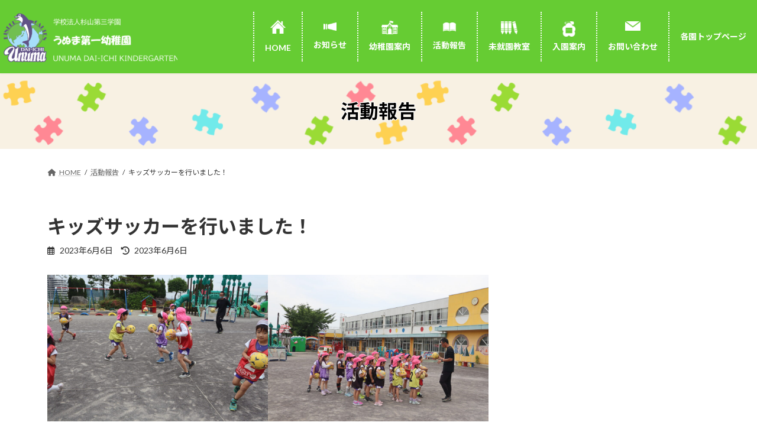

--- FILE ---
content_type: text/html; charset=UTF-8
request_url: https://sugiyama-dai3.jp/unuma1ed/blog/2023/06/06/%E3%82%AD%E3%83%83%E3%82%BA%E3%82%B5%E3%83%83%E3%82%AB%E3%83%BC%E3%82%92%E8%A1%8C%E3%81%84%E3%81%BE%E3%81%97%E3%81%9F%EF%BC%81/
body_size: 21537
content:
<!DOCTYPE html>
<html dir="ltr" lang="ja" prefix="og: https://ogp.me/ns#">
<head>
<meta charset="utf-8">
<meta http-equiv="X-UA-Compatible" content="IE=edge">
<meta name="viewport" content="width=device-width, initial-scale=1">
<title>キッズサッカーを行いました！ - うぬま第一幼稚園</title>

		<!-- All in One SEO 4.6.4 - aioseo.com -->
		<meta name="description" content="年長組がキッズサッカーを行いました！ボールを一生懸命追いかけながら、お友だちと一緒にゴールを目指す姿が見られて" />
		<meta name="robots" content="max-image-preview:large" />
		<link rel="canonical" href="https://sugiyama-dai3.jp/unuma1ed/blog/2023/06/06/%e3%82%ad%e3%83%83%e3%82%ba%e3%82%b5%e3%83%83%e3%82%ab%e3%83%bc%e3%82%92%e8%a1%8c%e3%81%84%e3%81%be%e3%81%97%e3%81%9f%ef%bc%81/" />
		<meta name="generator" content="All in One SEO (AIOSEO) 4.6.4" />
		<meta property="og:locale" content="ja_JP" />
		<meta property="og:site_name" content="うぬま第一幼稚園 -" />
		<meta property="og:type" content="article" />
		<meta property="og:title" content="キッズサッカーを行いました！ - うぬま第一幼稚園" />
		<meta property="og:description" content="年長組がキッズサッカーを行いました！ボールを一生懸命追いかけながら、お友だちと一緒にゴールを目指す姿が見られて" />
		<meta property="og:url" content="https://sugiyama-dai3.jp/unuma1ed/blog/2023/06/06/%e3%82%ad%e3%83%83%e3%82%ba%e3%82%b5%e3%83%83%e3%82%ab%e3%83%bc%e3%82%92%e8%a1%8c%e3%81%84%e3%81%be%e3%81%97%e3%81%9f%ef%bc%81/" />
		<meta property="article:published_time" content="2023-06-06T07:54:45+00:00" />
		<meta property="article:modified_time" content="2023-06-06T07:54:46+00:00" />
		<meta name="twitter:card" content="summary_large_image" />
		<meta name="twitter:title" content="キッズサッカーを行いました！ - うぬま第一幼稚園" />
		<meta name="twitter:description" content="年長組がキッズサッカーを行いました！ボールを一生懸命追いかけながら、お友だちと一緒にゴールを目指す姿が見られて" />
		<script type="application/ld+json" class="aioseo-schema">
			{"@context":"https:\/\/schema.org","@graph":[{"@type":"BlogPosting","@id":"https:\/\/sugiyama-dai3.jp\/unuma1ed\/blog\/2023\/06\/06\/%e3%82%ad%e3%83%83%e3%82%ba%e3%82%b5%e3%83%83%e3%82%ab%e3%83%bc%e3%82%92%e8%a1%8c%e3%81%84%e3%81%be%e3%81%97%e3%81%9f%ef%bc%81\/#blogposting","name":"\u30ad\u30c3\u30ba\u30b5\u30c3\u30ab\u30fc\u3092\u884c\u3044\u307e\u3057\u305f\uff01 - \u3046\u306c\u307e\u7b2c\u4e00\u5e7c\u7a1a\u5712","headline":"\u30ad\u30c3\u30ba\u30b5\u30c3\u30ab\u30fc\u3092\u884c\u3044\u307e\u3057\u305f\uff01","author":{"@id":"https:\/\/sugiyama-dai3.jp\/unuma1ed\/blog\/author\/unuma1ed\/#author"},"publisher":{"@id":"https:\/\/sugiyama-dai3.jp\/unuma1ed\/#organization"},"image":{"@type":"ImageObject","url":"https:\/\/sugiyama-dai3.jp\/unuma1ed\/wp-content\/uploads\/sites\/13\/2023\/06\/IMG_2491-scaled.jpg","width":2560,"height":1707},"datePublished":"2023-06-06T16:54:45+09:00","dateModified":"2023-06-06T16:54:46+09:00","inLanguage":"ja","mainEntityOfPage":{"@id":"https:\/\/sugiyama-dai3.jp\/unuma1ed\/blog\/2023\/06\/06\/%e3%82%ad%e3%83%83%e3%82%ba%e3%82%b5%e3%83%83%e3%82%ab%e3%83%bc%e3%82%92%e8%a1%8c%e3%81%84%e3%81%be%e3%81%97%e3%81%9f%ef%bc%81\/#webpage"},"isPartOf":{"@id":"https:\/\/sugiyama-dai3.jp\/unuma1ed\/blog\/2023\/06\/06\/%e3%82%ad%e3%83%83%e3%82%ba%e3%82%b5%e3%83%83%e3%82%ab%e3%83%bc%e3%82%92%e8%a1%8c%e3%81%84%e3%81%be%e3%81%97%e3%81%9f%ef%bc%81\/#webpage"},"articleSection":"\u6d3b\u52d5\u5831\u544a"},{"@type":"BreadcrumbList","@id":"https:\/\/sugiyama-dai3.jp\/unuma1ed\/blog\/2023\/06\/06\/%e3%82%ad%e3%83%83%e3%82%ba%e3%82%b5%e3%83%83%e3%82%ab%e3%83%bc%e3%82%92%e8%a1%8c%e3%81%84%e3%81%be%e3%81%97%e3%81%9f%ef%bc%81\/#breadcrumblist","itemListElement":[{"@type":"ListItem","@id":"https:\/\/sugiyama-dai3.jp\/unuma1ed\/#listItem","position":1,"name":"\u5bb6","item":"https:\/\/sugiyama-dai3.jp\/unuma1ed\/","nextItem":"https:\/\/sugiyama-dai3.jp\/unuma1ed\/blog\/2023\/#listItem"},{"@type":"ListItem","@id":"https:\/\/sugiyama-dai3.jp\/unuma1ed\/blog\/2023\/#listItem","position":2,"name":"2023","item":"https:\/\/sugiyama-dai3.jp\/unuma1ed\/blog\/2023\/","nextItem":"https:\/\/sugiyama-dai3.jp\/unuma1ed\/blog\/2023\/06\/06\/#listItem","previousItem":"https:\/\/sugiyama-dai3.jp\/unuma1ed\/#listItem"},{"@type":"ListItem","@id":"https:\/\/sugiyama-dai3.jp\/unuma1ed\/blog\/2023\/06\/06\/#listItem","position":3,"name":"June","item":"https:\/\/sugiyama-dai3.jp\/unuma1ed\/blog\/2023\/06\/06\/","nextItem":"https:\/\/sugiyama-dai3.jp\/unuma1ed\/blog\/2023\/06\/06\/#listItem","previousItem":"https:\/\/sugiyama-dai3.jp\/unuma1ed\/blog\/2023\/#listItem"},{"@type":"ListItem","@id":"https:\/\/sugiyama-dai3.jp\/unuma1ed\/blog\/2023\/06\/06\/#listItem","position":4,"name":"6","item":"https:\/\/sugiyama-dai3.jp\/unuma1ed\/blog\/2023\/06\/06\/","nextItem":"https:\/\/sugiyama-dai3.jp\/unuma1ed\/blog\/2023\/06\/06\/%e3%82%ad%e3%83%83%e3%82%ba%e3%82%b5%e3%83%83%e3%82%ab%e3%83%bc%e3%82%92%e8%a1%8c%e3%81%84%e3%81%be%e3%81%97%e3%81%9f%ef%bc%81\/#listItem","previousItem":"https:\/\/sugiyama-dai3.jp\/unuma1ed\/blog\/2023\/06\/06\/#listItem"},{"@type":"ListItem","@id":"https:\/\/sugiyama-dai3.jp\/unuma1ed\/blog\/2023\/06\/06\/%e3%82%ad%e3%83%83%e3%82%ba%e3%82%b5%e3%83%83%e3%82%ab%e3%83%bc%e3%82%92%e8%a1%8c%e3%81%84%e3%81%be%e3%81%97%e3%81%9f%ef%bc%81\/#listItem","position":5,"name":"\u30ad\u30c3\u30ba\u30b5\u30c3\u30ab\u30fc\u3092\u884c\u3044\u307e\u3057\u305f\uff01","previousItem":"https:\/\/sugiyama-dai3.jp\/unuma1ed\/blog\/2023\/06\/06\/#listItem"}]},{"@type":"Organization","@id":"https:\/\/sugiyama-dai3.jp\/unuma1ed\/#organization","name":"\u3046\u306c\u307e\u7b2c\u4e00\u5e7c\u7a1a\u5712","url":"https:\/\/sugiyama-dai3.jp\/unuma1ed\/"},{"@type":"Person","@id":"https:\/\/sugiyama-dai3.jp\/unuma1ed\/blog\/author\/unuma1ed\/#author","url":"https:\/\/sugiyama-dai3.jp\/unuma1ed\/blog\/author\/unuma1ed\/","name":"unuma1ed","image":{"@type":"ImageObject","@id":"https:\/\/sugiyama-dai3.jp\/unuma1ed\/blog\/2023\/06\/06\/%e3%82%ad%e3%83%83%e3%82%ba%e3%82%b5%e3%83%83%e3%82%ab%e3%83%bc%e3%82%92%e8%a1%8c%e3%81%84%e3%81%be%e3%81%97%e3%81%9f%ef%bc%81\/#authorImage","url":"https:\/\/secure.gravatar.com\/avatar\/8480ca6163b730b30421bb8fd9fcdfd6?s=96&d=mm&r=g","width":96,"height":96,"caption":"unuma1ed"}},{"@type":"WebPage","@id":"https:\/\/sugiyama-dai3.jp\/unuma1ed\/blog\/2023\/06\/06\/%e3%82%ad%e3%83%83%e3%82%ba%e3%82%b5%e3%83%83%e3%82%ab%e3%83%bc%e3%82%92%e8%a1%8c%e3%81%84%e3%81%be%e3%81%97%e3%81%9f%ef%bc%81\/#webpage","url":"https:\/\/sugiyama-dai3.jp\/unuma1ed\/blog\/2023\/06\/06\/%e3%82%ad%e3%83%83%e3%82%ba%e3%82%b5%e3%83%83%e3%82%ab%e3%83%bc%e3%82%92%e8%a1%8c%e3%81%84%e3%81%be%e3%81%97%e3%81%9f%ef%bc%81\/","name":"\u30ad\u30c3\u30ba\u30b5\u30c3\u30ab\u30fc\u3092\u884c\u3044\u307e\u3057\u305f\uff01 - \u3046\u306c\u307e\u7b2c\u4e00\u5e7c\u7a1a\u5712","description":"\u5e74\u9577\u7d44\u304c\u30ad\u30c3\u30ba\u30b5\u30c3\u30ab\u30fc\u3092\u884c\u3044\u307e\u3057\u305f\uff01\u30dc\u30fc\u30eb\u3092\u4e00\u751f\u61f8\u547d\u8ffd\u3044\u304b\u3051\u306a\u304c\u3089\u3001\u304a\u53cb\u3060\u3061\u3068\u4e00\u7dd2\u306b\u30b4\u30fc\u30eb\u3092\u76ee\u6307\u3059\u59ff\u304c\u898b\u3089\u308c\u3066","inLanguage":"ja","isPartOf":{"@id":"https:\/\/sugiyama-dai3.jp\/unuma1ed\/#website"},"breadcrumb":{"@id":"https:\/\/sugiyama-dai3.jp\/unuma1ed\/blog\/2023\/06\/06\/%e3%82%ad%e3%83%83%e3%82%ba%e3%82%b5%e3%83%83%e3%82%ab%e3%83%bc%e3%82%92%e8%a1%8c%e3%81%84%e3%81%be%e3%81%97%e3%81%9f%ef%bc%81\/#breadcrumblist"},"author":{"@id":"https:\/\/sugiyama-dai3.jp\/unuma1ed\/blog\/author\/unuma1ed\/#author"},"creator":{"@id":"https:\/\/sugiyama-dai3.jp\/unuma1ed\/blog\/author\/unuma1ed\/#author"},"image":{"@type":"ImageObject","url":"https:\/\/sugiyama-dai3.jp\/unuma1ed\/wp-content\/uploads\/sites\/13\/2023\/06\/IMG_2491-scaled.jpg","@id":"https:\/\/sugiyama-dai3.jp\/unuma1ed\/blog\/2023\/06\/06\/%e3%82%ad%e3%83%83%e3%82%ba%e3%82%b5%e3%83%83%e3%82%ab%e3%83%bc%e3%82%92%e8%a1%8c%e3%81%84%e3%81%be%e3%81%97%e3%81%9f%ef%bc%81\/#mainImage","width":2560,"height":1707},"primaryImageOfPage":{"@id":"https:\/\/sugiyama-dai3.jp\/unuma1ed\/blog\/2023\/06\/06\/%e3%82%ad%e3%83%83%e3%82%ba%e3%82%b5%e3%83%83%e3%82%ab%e3%83%bc%e3%82%92%e8%a1%8c%e3%81%84%e3%81%be%e3%81%97%e3%81%9f%ef%bc%81\/#mainImage"},"datePublished":"2023-06-06T16:54:45+09:00","dateModified":"2023-06-06T16:54:46+09:00"},{"@type":"WebSite","@id":"https:\/\/sugiyama-dai3.jp\/unuma1ed\/#website","url":"https:\/\/sugiyama-dai3.jp\/unuma1ed\/","name":"\u3046\u306c\u307e\u7b2c\u4e00\u5e7c\u7a1a\u5712","inLanguage":"ja","publisher":{"@id":"https:\/\/sugiyama-dai3.jp\/unuma1ed\/#organization"}}]}
		</script>
		<!-- All in One SEO -->

<link rel="alternate" type="application/rss+xml" title="うぬま第一幼稚園 &raquo; フィード" href="https://sugiyama-dai3.jp/unuma1ed/feed/" />
<link rel="alternate" type="application/rss+xml" title="うぬま第一幼稚園 &raquo; コメントフィード" href="https://sugiyama-dai3.jp/unuma1ed/comments/feed/" />
<link rel="alternate" type="application/rss+xml" title="うぬま第一幼稚園 &raquo; キッズサッカーを行いました！ のコメントのフィード" href="https://sugiyama-dai3.jp/unuma1ed/blog/2023/06/06/%e3%82%ad%e3%83%83%e3%82%ba%e3%82%b5%e3%83%83%e3%82%ab%e3%83%bc%e3%82%92%e8%a1%8c%e3%81%84%e3%81%be%e3%81%97%e3%81%9f%ef%bc%81/feed/" />
		<!-- This site uses the Google Analytics by MonsterInsights plugin v8.14.0 - Using Analytics tracking - https://www.monsterinsights.com/ -->
		<!-- Note: MonsterInsights is not currently configured on this site. The site owner needs to authenticate with Google Analytics in the MonsterInsights settings panel. -->
					<!-- No UA code set -->
				<!-- / Google Analytics by MonsterInsights -->
		<script type="text/javascript">
window._wpemojiSettings = {"baseUrl":"https:\/\/s.w.org\/images\/core\/emoji\/14.0.0\/72x72\/","ext":".png","svgUrl":"https:\/\/s.w.org\/images\/core\/emoji\/14.0.0\/svg\/","svgExt":".svg","source":{"concatemoji":"https:\/\/sugiyama-dai3.jp\/unuma1ed\/wp-includes\/js\/wp-emoji-release.min.js?ver=6.2.8"}};
/*! This file is auto-generated */
!function(e,a,t){var n,r,o,i=a.createElement("canvas"),p=i.getContext&&i.getContext("2d");function s(e,t){p.clearRect(0,0,i.width,i.height),p.fillText(e,0,0);e=i.toDataURL();return p.clearRect(0,0,i.width,i.height),p.fillText(t,0,0),e===i.toDataURL()}function c(e){var t=a.createElement("script");t.src=e,t.defer=t.type="text/javascript",a.getElementsByTagName("head")[0].appendChild(t)}for(o=Array("flag","emoji"),t.supports={everything:!0,everythingExceptFlag:!0},r=0;r<o.length;r++)t.supports[o[r]]=function(e){if(p&&p.fillText)switch(p.textBaseline="top",p.font="600 32px Arial",e){case"flag":return s("\ud83c\udff3\ufe0f\u200d\u26a7\ufe0f","\ud83c\udff3\ufe0f\u200b\u26a7\ufe0f")?!1:!s("\ud83c\uddfa\ud83c\uddf3","\ud83c\uddfa\u200b\ud83c\uddf3")&&!s("\ud83c\udff4\udb40\udc67\udb40\udc62\udb40\udc65\udb40\udc6e\udb40\udc67\udb40\udc7f","\ud83c\udff4\u200b\udb40\udc67\u200b\udb40\udc62\u200b\udb40\udc65\u200b\udb40\udc6e\u200b\udb40\udc67\u200b\udb40\udc7f");case"emoji":return!s("\ud83e\udef1\ud83c\udffb\u200d\ud83e\udef2\ud83c\udfff","\ud83e\udef1\ud83c\udffb\u200b\ud83e\udef2\ud83c\udfff")}return!1}(o[r]),t.supports.everything=t.supports.everything&&t.supports[o[r]],"flag"!==o[r]&&(t.supports.everythingExceptFlag=t.supports.everythingExceptFlag&&t.supports[o[r]]);t.supports.everythingExceptFlag=t.supports.everythingExceptFlag&&!t.supports.flag,t.DOMReady=!1,t.readyCallback=function(){t.DOMReady=!0},t.supports.everything||(n=function(){t.readyCallback()},a.addEventListener?(a.addEventListener("DOMContentLoaded",n,!1),e.addEventListener("load",n,!1)):(e.attachEvent("onload",n),a.attachEvent("onreadystatechange",function(){"complete"===a.readyState&&t.readyCallback()})),(e=t.source||{}).concatemoji?c(e.concatemoji):e.wpemoji&&e.twemoji&&(c(e.twemoji),c(e.wpemoji)))}(window,document,window._wpemojiSettings);
</script>
<style type="text/css">
img.wp-smiley,
img.emoji {
	display: inline !important;
	border: none !important;
	box-shadow: none !important;
	height: 1em !important;
	width: 1em !important;
	margin: 0 0.07em !important;
	vertical-align: -0.1em !important;
	background: none !important;
	padding: 0 !important;
}
</style>
	<link rel='stylesheet' id='wp-block-library-css' href='https://sugiyama-dai3.jp/unuma1ed/wp-includes/css/dist/block-library/style.min.css?ver=6.2.8' type='text/css' media='all' />
<style id='wp-block-library-inline-css' type='text/css'>
/* VK Color Palettes */:root{ --vk-color-primary:#ffffff}:root .has-vk-color-primary-color { color:var(--vk-color-primary); }:root .has-vk-color-primary-background-color { background-color:var(--vk-color-primary); }:root{ --vk-color-primary-dark:#cccccc}:root .has-vk-color-primary-dark-color { color:var(--vk-color-primary-dark); }:root .has-vk-color-primary-dark-background-color { background-color:var(--vk-color-primary-dark); }:root{ --vk-color-primary-vivid:#ffffff}:root .has-vk-color-primary-vivid-color { color:var(--vk-color-primary-vivid); }:root .has-vk-color-primary-vivid-background-color { background-color:var(--vk-color-primary-vivid); }
</style>
<link rel='stylesheet' id='classic-theme-styles-css' href='https://sugiyama-dai3.jp/unuma1ed/wp-includes/css/classic-themes.min.css?ver=6.2.8' type='text/css' media='all' />
<style id='global-styles-inline-css' type='text/css'>
body{--wp--preset--color--black: #000000;--wp--preset--color--cyan-bluish-gray: #abb8c3;--wp--preset--color--white: #ffffff;--wp--preset--color--pale-pink: #f78da7;--wp--preset--color--vivid-red: #cf2e2e;--wp--preset--color--luminous-vivid-orange: #ff6900;--wp--preset--color--luminous-vivid-amber: #fcb900;--wp--preset--color--light-green-cyan: #7bdcb5;--wp--preset--color--vivid-green-cyan: #00d084;--wp--preset--color--pale-cyan-blue: #8ed1fc;--wp--preset--color--vivid-cyan-blue: #0693e3;--wp--preset--color--vivid-purple: #9b51e0;--wp--preset--gradient--vivid-cyan-blue-to-vivid-purple: linear-gradient(135deg,rgba(6,147,227,1) 0%,rgb(155,81,224) 100%);--wp--preset--gradient--light-green-cyan-to-vivid-green-cyan: linear-gradient(135deg,rgb(122,220,180) 0%,rgb(0,208,130) 100%);--wp--preset--gradient--luminous-vivid-amber-to-luminous-vivid-orange: linear-gradient(135deg,rgba(252,185,0,1) 0%,rgba(255,105,0,1) 100%);--wp--preset--gradient--luminous-vivid-orange-to-vivid-red: linear-gradient(135deg,rgba(255,105,0,1) 0%,rgb(207,46,46) 100%);--wp--preset--gradient--very-light-gray-to-cyan-bluish-gray: linear-gradient(135deg,rgb(238,238,238) 0%,rgb(169,184,195) 100%);--wp--preset--gradient--cool-to-warm-spectrum: linear-gradient(135deg,rgb(74,234,220) 0%,rgb(151,120,209) 20%,rgb(207,42,186) 40%,rgb(238,44,130) 60%,rgb(251,105,98) 80%,rgb(254,248,76) 100%);--wp--preset--gradient--blush-light-purple: linear-gradient(135deg,rgb(255,206,236) 0%,rgb(152,150,240) 100%);--wp--preset--gradient--blush-bordeaux: linear-gradient(135deg,rgb(254,205,165) 0%,rgb(254,45,45) 50%,rgb(107,0,62) 100%);--wp--preset--gradient--luminous-dusk: linear-gradient(135deg,rgb(255,203,112) 0%,rgb(199,81,192) 50%,rgb(65,88,208) 100%);--wp--preset--gradient--pale-ocean: linear-gradient(135deg,rgb(255,245,203) 0%,rgb(182,227,212) 50%,rgb(51,167,181) 100%);--wp--preset--gradient--electric-grass: linear-gradient(135deg,rgb(202,248,128) 0%,rgb(113,206,126) 100%);--wp--preset--gradient--midnight: linear-gradient(135deg,rgb(2,3,129) 0%,rgb(40,116,252) 100%);--wp--preset--gradient--vivid-green-cyan-to-vivid-cyan-blue: linear-gradient(135deg,rgba(0,208,132,1) 0%,rgba(6,147,227,1) 100%);--wp--preset--duotone--dark-grayscale: url('#wp-duotone-dark-grayscale');--wp--preset--duotone--grayscale: url('#wp-duotone-grayscale');--wp--preset--duotone--purple-yellow: url('#wp-duotone-purple-yellow');--wp--preset--duotone--blue-red: url('#wp-duotone-blue-red');--wp--preset--duotone--midnight: url('#wp-duotone-midnight');--wp--preset--duotone--magenta-yellow: url('#wp-duotone-magenta-yellow');--wp--preset--duotone--purple-green: url('#wp-duotone-purple-green');--wp--preset--duotone--blue-orange: url('#wp-duotone-blue-orange');--wp--preset--font-size--small: 14px;--wp--preset--font-size--medium: 20px;--wp--preset--font-size--large: 24px;--wp--preset--font-size--x-large: 42px;--wp--preset--font-size--regular: 16px;--wp--preset--font-size--huge: 36px;--wp--preset--spacing--20: 0.44rem;--wp--preset--spacing--30: 0.67rem;--wp--preset--spacing--40: 1rem;--wp--preset--spacing--50: 1.5rem;--wp--preset--spacing--60: 2.25rem;--wp--preset--spacing--70: 3.38rem;--wp--preset--spacing--80: 5.06rem;--wp--preset--shadow--natural: 6px 6px 9px rgba(0, 0, 0, 0.2);--wp--preset--shadow--deep: 12px 12px 50px rgba(0, 0, 0, 0.4);--wp--preset--shadow--sharp: 6px 6px 0px rgba(0, 0, 0, 0.2);--wp--preset--shadow--outlined: 6px 6px 0px -3px rgba(255, 255, 255, 1), 6px 6px rgba(0, 0, 0, 1);--wp--preset--shadow--crisp: 6px 6px 0px rgba(0, 0, 0, 1);}:where(.is-layout-flex){gap: 0.5em;}body .is-layout-flow > .alignleft{float: left;margin-inline-start: 0;margin-inline-end: 2em;}body .is-layout-flow > .alignright{float: right;margin-inline-start: 2em;margin-inline-end: 0;}body .is-layout-flow > .aligncenter{margin-left: auto !important;margin-right: auto !important;}body .is-layout-constrained > .alignleft{float: left;margin-inline-start: 0;margin-inline-end: 2em;}body .is-layout-constrained > .alignright{float: right;margin-inline-start: 2em;margin-inline-end: 0;}body .is-layout-constrained > .aligncenter{margin-left: auto !important;margin-right: auto !important;}body .is-layout-constrained > :where(:not(.alignleft):not(.alignright):not(.alignfull)){max-width: var(--wp--style--global--content-size);margin-left: auto !important;margin-right: auto !important;}body .is-layout-constrained > .alignwide{max-width: var(--wp--style--global--wide-size);}body .is-layout-flex{display: flex;}body .is-layout-flex{flex-wrap: wrap;align-items: center;}body .is-layout-flex > *{margin: 0;}:where(.wp-block-columns.is-layout-flex){gap: 2em;}.has-black-color{color: var(--wp--preset--color--black) !important;}.has-cyan-bluish-gray-color{color: var(--wp--preset--color--cyan-bluish-gray) !important;}.has-white-color{color: var(--wp--preset--color--white) !important;}.has-pale-pink-color{color: var(--wp--preset--color--pale-pink) !important;}.has-vivid-red-color{color: var(--wp--preset--color--vivid-red) !important;}.has-luminous-vivid-orange-color{color: var(--wp--preset--color--luminous-vivid-orange) !important;}.has-luminous-vivid-amber-color{color: var(--wp--preset--color--luminous-vivid-amber) !important;}.has-light-green-cyan-color{color: var(--wp--preset--color--light-green-cyan) !important;}.has-vivid-green-cyan-color{color: var(--wp--preset--color--vivid-green-cyan) !important;}.has-pale-cyan-blue-color{color: var(--wp--preset--color--pale-cyan-blue) !important;}.has-vivid-cyan-blue-color{color: var(--wp--preset--color--vivid-cyan-blue) !important;}.has-vivid-purple-color{color: var(--wp--preset--color--vivid-purple) !important;}.has-black-background-color{background-color: var(--wp--preset--color--black) !important;}.has-cyan-bluish-gray-background-color{background-color: var(--wp--preset--color--cyan-bluish-gray) !important;}.has-white-background-color{background-color: var(--wp--preset--color--white) !important;}.has-pale-pink-background-color{background-color: var(--wp--preset--color--pale-pink) !important;}.has-vivid-red-background-color{background-color: var(--wp--preset--color--vivid-red) !important;}.has-luminous-vivid-orange-background-color{background-color: var(--wp--preset--color--luminous-vivid-orange) !important;}.has-luminous-vivid-amber-background-color{background-color: var(--wp--preset--color--luminous-vivid-amber) !important;}.has-light-green-cyan-background-color{background-color: var(--wp--preset--color--light-green-cyan) !important;}.has-vivid-green-cyan-background-color{background-color: var(--wp--preset--color--vivid-green-cyan) !important;}.has-pale-cyan-blue-background-color{background-color: var(--wp--preset--color--pale-cyan-blue) !important;}.has-vivid-cyan-blue-background-color{background-color: var(--wp--preset--color--vivid-cyan-blue) !important;}.has-vivid-purple-background-color{background-color: var(--wp--preset--color--vivid-purple) !important;}.has-black-border-color{border-color: var(--wp--preset--color--black) !important;}.has-cyan-bluish-gray-border-color{border-color: var(--wp--preset--color--cyan-bluish-gray) !important;}.has-white-border-color{border-color: var(--wp--preset--color--white) !important;}.has-pale-pink-border-color{border-color: var(--wp--preset--color--pale-pink) !important;}.has-vivid-red-border-color{border-color: var(--wp--preset--color--vivid-red) !important;}.has-luminous-vivid-orange-border-color{border-color: var(--wp--preset--color--luminous-vivid-orange) !important;}.has-luminous-vivid-amber-border-color{border-color: var(--wp--preset--color--luminous-vivid-amber) !important;}.has-light-green-cyan-border-color{border-color: var(--wp--preset--color--light-green-cyan) !important;}.has-vivid-green-cyan-border-color{border-color: var(--wp--preset--color--vivid-green-cyan) !important;}.has-pale-cyan-blue-border-color{border-color: var(--wp--preset--color--pale-cyan-blue) !important;}.has-vivid-cyan-blue-border-color{border-color: var(--wp--preset--color--vivid-cyan-blue) !important;}.has-vivid-purple-border-color{border-color: var(--wp--preset--color--vivid-purple) !important;}.has-vivid-cyan-blue-to-vivid-purple-gradient-background{background: var(--wp--preset--gradient--vivid-cyan-blue-to-vivid-purple) !important;}.has-light-green-cyan-to-vivid-green-cyan-gradient-background{background: var(--wp--preset--gradient--light-green-cyan-to-vivid-green-cyan) !important;}.has-luminous-vivid-amber-to-luminous-vivid-orange-gradient-background{background: var(--wp--preset--gradient--luminous-vivid-amber-to-luminous-vivid-orange) !important;}.has-luminous-vivid-orange-to-vivid-red-gradient-background{background: var(--wp--preset--gradient--luminous-vivid-orange-to-vivid-red) !important;}.has-very-light-gray-to-cyan-bluish-gray-gradient-background{background: var(--wp--preset--gradient--very-light-gray-to-cyan-bluish-gray) !important;}.has-cool-to-warm-spectrum-gradient-background{background: var(--wp--preset--gradient--cool-to-warm-spectrum) !important;}.has-blush-light-purple-gradient-background{background: var(--wp--preset--gradient--blush-light-purple) !important;}.has-blush-bordeaux-gradient-background{background: var(--wp--preset--gradient--blush-bordeaux) !important;}.has-luminous-dusk-gradient-background{background: var(--wp--preset--gradient--luminous-dusk) !important;}.has-pale-ocean-gradient-background{background: var(--wp--preset--gradient--pale-ocean) !important;}.has-electric-grass-gradient-background{background: var(--wp--preset--gradient--electric-grass) !important;}.has-midnight-gradient-background{background: var(--wp--preset--gradient--midnight) !important;}.has-small-font-size{font-size: var(--wp--preset--font-size--small) !important;}.has-medium-font-size{font-size: var(--wp--preset--font-size--medium) !important;}.has-large-font-size{font-size: var(--wp--preset--font-size--large) !important;}.has-x-large-font-size{font-size: var(--wp--preset--font-size--x-large) !important;}
.wp-block-navigation a:where(:not(.wp-element-button)){color: inherit;}
:where(.wp-block-columns.is-layout-flex){gap: 2em;}
.wp-block-pullquote{font-size: 1.5em;line-height: 1.6;}
</style>
<link rel='stylesheet' id='biz-cal-style-css' href='https://sugiyama-dai3.jp/unuma1ed/wp-content/plugins/biz-calendar/biz-cal.css?ver=2.2.0' type='text/css' media='all' />
<link rel='stylesheet' id='contact-form-7-css' href='https://sugiyama-dai3.jp/unuma1ed/wp-content/plugins/contact-form-7/includes/css/styles.css?ver=5.7.5.1' type='text/css' media='all' />
<link rel='stylesheet' id='menu-image-css' href='https://sugiyama-dai3.jp/unuma1ed/wp-content/plugins/menu-image/includes/css/menu-image.css?ver=3.0.8' type='text/css' media='all' />
<link rel='stylesheet' id='dashicons-css' href='https://sugiyama-dai3.jp/unuma1ed/wp-includes/css/dashicons.min.css?ver=6.2.8' type='text/css' media='all' />
<link rel='stylesheet' id='responsive-lightbox-nivo_lightbox-css-css' href='https://sugiyama-dai3.jp/unuma1ed/wp-content/plugins/responsive-lightbox-lite/assets/nivo-lightbox/nivo-lightbox.css?ver=6.2.8' type='text/css' media='all' />
<link rel='stylesheet' id='responsive-lightbox-nivo_lightbox-css-d-css' href='https://sugiyama-dai3.jp/unuma1ed/wp-content/plugins/responsive-lightbox-lite/assets/nivo-lightbox/themes/default/default.css?ver=6.2.8' type='text/css' media='all' />
<link rel='stylesheet' id='xo-slider-css' href='https://sugiyama-dai3.jp/unuma1ed/wp-content/plugins/xo-liteslider/css/base.min.css?ver=3.7.1' type='text/css' media='all' />
<link rel='stylesheet' id='xo-swiper-css' href='https://sugiyama-dai3.jp/unuma1ed/wp-content/plugins/xo-liteslider/assets/vendor/swiper/swiper-bundle.min.css?ver=3.7.1' type='text/css' media='all' />
<link rel='stylesheet' id='lightning-common-style-css' href='https://sugiyama-dai3.jp/unuma1ed/wp-content/themes/lightning/_g3/assets/css/style.css?ver=15.8.0' type='text/css' media='all' />
<style id='lightning-common-style-inline-css' type='text/css'>
/* Lightning */:root {--vk-color-primary:#ffffff;--vk-color-primary-dark:#cccccc;--vk-color-primary-vivid:#ffffff;--g_nav_main_acc_icon_open_url:url(https://sugiyama-dai3.jp/unuma1ed/wp-content/themes/lightning/_g3/inc/vk-mobile-nav/package/images/vk-menu-acc-icon-open-black.svg);--g_nav_main_acc_icon_close_url: url(https://sugiyama-dai3.jp/unuma1ed/wp-content/themes/lightning/_g3/inc/vk-mobile-nav/package/images/vk-menu-close-black.svg);--g_nav_sub_acc_icon_open_url: url(https://sugiyama-dai3.jp/unuma1ed/wp-content/themes/lightning/_g3/inc/vk-mobile-nav/package/images/vk-menu-acc-icon-open-white.svg);--g_nav_sub_acc_icon_close_url: url(https://sugiyama-dai3.jp/unuma1ed/wp-content/themes/lightning/_g3/inc/vk-mobile-nav/package/images/vk-menu-close-white.svg);}
html{scroll-padding-top:var(--vk-size-admin-bar);}
/* vk-mobile-nav */:root {--vk-mobile-nav-menu-btn-bg-src: url("https://sugiyama-dai3.jp/unuma1ed/wp-content/themes/lightning/_g3/inc/vk-mobile-nav/package/images/vk-menu-btn-black.svg");--vk-mobile-nav-menu-btn-close-bg-src: url("https://sugiyama-dai3.jp/unuma1ed/wp-content/themes/lightning/_g3/inc/vk-mobile-nav/package/images/vk-menu-close-black.svg");--vk-menu-acc-icon-open-black-bg-src: url("https://sugiyama-dai3.jp/unuma1ed/wp-content/themes/lightning/_g3/inc/vk-mobile-nav/package/images/vk-menu-acc-icon-open-black.svg");--vk-menu-acc-icon-open-white-bg-src: url("https://sugiyama-dai3.jp/unuma1ed/wp-content/themes/lightning/_g3/inc/vk-mobile-nav/package/images/vk-menu-acc-icon-open-white.svg");--vk-menu-acc-icon-close-black-bg-src: url("https://sugiyama-dai3.jp/unuma1ed/wp-content/themes/lightning/_g3/inc/vk-mobile-nav/package/images/vk-menu-close-black.svg");--vk-menu-acc-icon-close-white-bg-src: url("https://sugiyama-dai3.jp/unuma1ed/wp-content/themes/lightning/_g3/inc/vk-mobile-nav/package/images/vk-menu-close-white.svg");}
</style>
<link rel='stylesheet' id='lightning-design-style-css' href='https://sugiyama-dai3.jp/unuma1ed/wp-content/themes/lightning/_g3/design-skin/origin3/css/style.css?ver=15.8.0' type='text/css' media='all' />
<style id='lightning-design-style-inline-css' type='text/css'>
.tagcloud a:before { font-family: "Font Awesome 5 Free";content: "\f02b";font-weight: bold; }
</style>
<link rel='stylesheet' id='vk-blog-card-css' href='https://sugiyama-dai3.jp/unuma1ed/wp-content/themes/lightning/_g3/inc/vk-wp-oembed-blog-card/package/css/blog-card.css?ver=6.2.8' type='text/css' media='all' />
<link rel='stylesheet' id='lightning-theme-style-css' href='https://sugiyama-dai3.jp/unuma1ed/wp-content/themes/lightning/style.css?ver=15.8.0' type='text/css' media='all' />
<link rel='stylesheet' id='vk-font-awesome-css' href='https://sugiyama-dai3.jp/unuma1ed/wp-content/themes/lightning/vendor/vektor-inc/font-awesome-versions/src/versions/6/css/all.min.css?ver=6.1.0' type='text/css' media='all' />
<!--n2css--><script type='text/javascript' src='https://sugiyama-dai3.jp/unuma1ed/wp-includes/js/jquery/jquery.min.js?ver=3.6.4' id='jquery-core-js'></script>
<script type='text/javascript' src='https://sugiyama-dai3.jp/unuma1ed/wp-includes/js/jquery/jquery-migrate.min.js?ver=3.4.0' id='jquery-migrate-js'></script>
<script type='text/javascript' id='biz-cal-script-js-extra'>
/* <![CDATA[ */
var bizcalOptions = {"holiday_title":"\u5b9a\u4f11\u65e5","sun":"on","sat":"on","holiday":"on","temp_holidays":"2013-01-02\r\n2013-01-03\r\n","temp_weekdays":"","eventday_title":"\u30a4\u30d9\u30f3\u30c8\u958b\u50ac\u65e5","eventday_url":"","eventdays":"2022-12-16","month_limit":"\u5236\u9650\u306a\u3057","nextmonthlimit":"12","prevmonthlimit":"12","plugindir":"https:\/\/sugiyama-dai3.jp\/unuma1ed\/wp-content\/plugins\/biz-calendar\/","national_holiday":""};
/* ]]> */
</script>
<script type='text/javascript' src='https://sugiyama-dai3.jp/unuma1ed/wp-content/plugins/biz-calendar/calendar.js?ver=2.2.0' id='biz-cal-script-js'></script>
<script type='text/javascript' src='https://sugiyama-dai3.jp/unuma1ed/wp-content/plugins/responsive-lightbox-lite/assets/nivo-lightbox/nivo-lightbox.min.js?ver=6.2.8' id='responsive-lightbox-nivo_lightbox-js'></script>
<script type='text/javascript' id='responsive-lightbox-lite-script-js-extra'>
/* <![CDATA[ */
var rllArgs = {"script":"nivo_lightbox","selector":"lightbox","custom_events":""};
/* ]]> */
</script>
<script type='text/javascript' src='https://sugiyama-dai3.jp/unuma1ed/wp-content/plugins/responsive-lightbox-lite/assets/inc/script.js?ver=6.2.8' id='responsive-lightbox-lite-script-js'></script>
<script type='text/javascript' id='wp-statistics-tracker-js-extra'>
/* <![CDATA[ */
var WP_Statistics_Tracker_Object = {"hitRequestUrl":"https:\/\/sugiyama-dai3.jp\/unuma1ed\/wp-json\/wp-statistics\/v2\/hit?wp_statistics_hit_rest=yes&track_all=1&current_page_type=post&current_page_id=6499&search_query&page_uri=L2Jsb2cvMjAyMy8wNi8wNi8lRTMlODIlQUQlRTMlODMlODMlRTMlODIlQkElRTMlODIlQjUlRTMlODMlODMlRTMlODIlQUIlRTMlODMlQkMlRTMlODIlOTIlRTglQTElOEMlRTMlODElODQlRTMlODElQkUlRTMlODElOTclRTMlODElOUYlRUYlQkMlODEv","keepOnlineRequestUrl":"https:\/\/sugiyama-dai3.jp\/unuma1ed\/wp-json\/wp-statistics\/v2\/online?wp_statistics_hit_rest=yes&track_all=1&current_page_type=post&current_page_id=6499&search_query&page_uri=L2Jsb2cvMjAyMy8wNi8wNi8lRTMlODIlQUQlRTMlODMlODMlRTMlODIlQkElRTMlODIlQjUlRTMlODMlODMlRTMlODIlQUIlRTMlODMlQkMlRTMlODIlOTIlRTglQTElOEMlRTMlODElODQlRTMlODElQkUlRTMlODElOTclRTMlODElOUYlRUYlQkMlODEv","option":{"dntEnabled":"","cacheCompatibility":""}};
/* ]]> */
</script>
<script type='text/javascript' src='https://sugiyama-dai3.jp/unuma1ed/wp-content/plugins/wp-statistics/assets/js/tracker.js?ver=6.2.8' id='wp-statistics-tracker-js'></script>
<link rel="https://api.w.org/" href="https://sugiyama-dai3.jp/unuma1ed/wp-json/" /><link rel="alternate" type="application/json" href="https://sugiyama-dai3.jp/unuma1ed/wp-json/wp/v2/posts/6499" /><link rel="EditURI" type="application/rsd+xml" title="RSD" href="https://sugiyama-dai3.jp/unuma1ed/xmlrpc.php?rsd" />
<link rel="wlwmanifest" type="application/wlwmanifest+xml" href="https://sugiyama-dai3.jp/unuma1ed/wp-includes/wlwmanifest.xml" />
<meta name="generator" content="WordPress 6.2.8" />
<link rel='shortlink' href='https://sugiyama-dai3.jp/unuma1ed/?p=6499' />
<link rel="alternate" type="application/json+oembed" href="https://sugiyama-dai3.jp/unuma1ed/wp-json/oembed/1.0/embed?url=https%3A%2F%2Fsugiyama-dai3.jp%2Funuma1ed%2Fblog%2F2023%2F06%2F06%2F%25e3%2582%25ad%25e3%2583%2583%25e3%2582%25ba%25e3%2582%25b5%25e3%2583%2583%25e3%2582%25ab%25e3%2583%25bc%25e3%2582%2592%25e8%25a1%258c%25e3%2581%2584%25e3%2581%25be%25e3%2581%2597%25e3%2581%259f%25ef%25bc%2581%2F" />
<link rel="alternate" type="text/xml+oembed" href="https://sugiyama-dai3.jp/unuma1ed/wp-json/oembed/1.0/embed?url=https%3A%2F%2Fsugiyama-dai3.jp%2Funuma1ed%2Fblog%2F2023%2F06%2F06%2F%25e3%2582%25ad%25e3%2583%2583%25e3%2582%25ba%25e3%2582%25b5%25e3%2583%2583%25e3%2582%25ab%25e3%2583%25bc%25e3%2582%2592%25e8%25a1%258c%25e3%2581%2584%25e3%2581%25be%25e3%2581%2597%25e3%2581%259f%25ef%25bc%2581%2F&#038;format=xml" />
<style type="text/css">* Custom css for Access Category Password form */
		.acpwd-container {
		
		}
		
		.acpwd-added-excerpt {
		}
		
		.acpwd-info-message {
		
		}
		
		.acpwd-form {
		
		}
		.acpwd-pass {
		
		}
		
		.acpwd-submit {
		
		}
		
		.acpwd-error-message {
			color: darkred;
		}</style>	<link rel="preconnect" href="https://fonts.googleapis.com">
	<link rel="preconnect" href="https://fonts.gstatic.com">
	<link href='https://fonts.googleapis.com/css2?display=swap&family=Yusei+Magic' rel='stylesheet'><!-- Analytics by WP Statistics v14.1.6.1 - https://wp-statistics.com/ -->
		<style type="text/css" id="wp-custom-css">
			.next-prev {
	display: none;
}
.vk_posts .vk_post_imgOuter.media-img {
	display: none;
}
.n2-ss-align {
	max-width: 1400px;
	margin: auto;
}
div#n2-ss-2 .n2-ss-slider-4 {
}
div#n2-ss-2 .n2-ss-slider-3 {
	overflow: hidden;
}
@media screen and (min-width: 992px){
.n2_clear {
	background-image: url(https://sugiyama-dai3.jp/mitakeed/wp-content/uploads/sites/12/2022/10/22943377.png);
	background-size: 35%;
}
}
.page-id-107 .radius_img img {
	border-radius: 20px;
}
.page-id-122 h2 {
	background-color: #f58095;
	color: #fff;
}
.renewal_info {
	text-decoration: underline; /* 下線 */
  text-decoration-thickness: 0.5em; /* 線の太さ */
  text-decoration-color: #ffff00; /* 線の色 */
  text-underline-offset: -0.2em; /* 線の位置。テキストに重なるようにやや上部にする */
  text-decoration-skip-ink: none; /* 下線と文字列が重なる部分でも下線が省略されない（線が途切れない） */
	border-bottom: none;
	padding: 0;
	margin: 0;
	position: relative;
	top: -30px;
}
p.ab2 {
	margin-top: 1em;
}
.color_t {
	color: #ffcc00;
}
.color_t2 {
	color: #ff99cc;
}
.color_t3 {
	color: #33cc00;
}
.color_t4 {
	color: #3399ff;
}
.f_size {
	font-size: 23px;
	position: relative;
	top: 15px;
	}
.about_text {
	margin: auto;
	font-size: 19px;
	font-family: "Yusei Magic" ;
	text-align: center;
}
.map1 {
	margin-bottom: 0;
}
.page-id-465 {
	background-color   : #ffffff;
  background-image   : radial-gradient(rgba(166, 166, 166, 0.14) 9%, transparent 13%),
                       radial-gradient(rgba(166, 166, 166, 0.14) 9%, transparent 13%);
  background-position: 0 0, 13px 13px;
  background-size    : 26px 26px;
}
.page-id-5364 {
	background-color   : #ffffff;
  background-image   : radial-gradient(rgba(166, 166, 166, 0.14) 9%, transparent 13%),
                       radial-gradient(rgba(166, 166, 166, 0.14) 9%, transparent 13%);
  background-position: 0 0, 13px 13px;
  background-size    : 26px 26px;
}
.page-id-5364 .title {
	margin: 1em;
	margin-top: 0;
}
.page-id-5364 .listing-item img {
	border-radius: 17px 17px 0 0;
}
.page-id-5364 .listing-item .date {
	background-color: #ff93b4;
	color: #fff;
	border-radius: 20px;
	padding: 5px 10px;
	text-align: center;
	width: 60%;
	margin: 1em;
}
.page-id-5364 .listing-item {
	border-radius: 20px;
	background-color: #fff;
	box-shadow: 3px 3px 9px rgb(0 0 0 / 10%);
}
#post-5364 input[type=submit] {
	background-color: #ff93b4;
}
.guardian_button {
	margin-top: 50px;
	background-color: #ff93b4;
	padding: 1em;
	margin-left: auto;
	margin-right: auto;
	border-radius: 20px;
	color: #fff;
}
.guardian_button a {
	color: #fff;
	text-decoration: none;
}
#menu-item-2758>a {
	pointer-events: none;
}
.page-id-122 .table2 td.has-text-align-center {
	width: 55.5%;
}
.area_h {
	text-align: center;
	background-color: #ffcc99;
}
.page-id-291 .wp-container-3 {
	margin-bottom: 0;
	display: flex;
	gap: 0;
}
.page-id-291 .wp-container-6 {
	margin-bottom: 0;
}
.misyu_h {
	background-image: url(https://sugiyama-dai3.jp/unuma1ed/wp-content/uploads/sites/13/2022/12/透過-1.png);
	background-size: cover;
	background-position: 100%;
	color: #fa8072;
	font-family: "Yusei Magic";
}
.page-id-45 .site-body {
	padding-bottom: 0;
}
.promise img {
	margin: auto;
}
.iruka_text {
	background-color: #0083c6;
	color: #fff;
	border-radius: 7px;
	padding: 1em;
	font-family: "Yusei Magic";
}
.iruka_h {
	color: #0083c6;
	border-bottom: 1px solid #0083c6;
	font-family: "Yusei Magic";
}
.sun_text {
	background-color: #ff8c00;
	color: #fff;
	border-radius: 7px;
	padding: 1em;
	font-family: "Yusei Magic";
}
.sun_h {
	color: #ff8c00;
	border-bottom: 1px solid #ff8c00;
	font-family: "Yusei Magic";
}
.target_block {
	padding: 30px;
	margin: auto;
}
.target_block figure {
	margin: auto;
	margin-top: 1em;
}
.target_block h4 {
	margin: auto;
}
.flow_text {
	border: 3px solid #ffb000;
	border-radius: 10px;
	background-color: #fffaee;
}
.arrow {
	position: relative;
	top: -100px;
	left: -19px;
}
.arrow2 {
	position: relative;
	top: -80px;
	left: -19px;
}
.arrow3 {
	position: relative;
	top: -180px;
	left: -40px;
}
.arrow img {
	width: 22px;
}
.arrow2 img {
	width: 22px;
}
.arrow3 img {
	width: 22px;
}
.page-header {
		background-image: url(https://sugiyama-dai3.jp/unuma1ed/wp-content/uploads/sites/13/2022/12/2171690-のコピー-1.png);
		background-size: contain;
	}
.page-id-45 h4 {
	background: transparent;
	color: #f96161;
}
.page-id-122 td.has-text-align-center {
	background-color: #ffcc99;
}
.site-footer .col-lg-4 p {
	font-size: 1.1em;
	margin-bottom: 0;
}
.site-footer h3 {
	border-bottom: none;
	margin-bottom: 0;
	margin-top: 0;
}
footer li a {
	text-decoration: none;
}
.news .listing-item {
		margin-bottom: 20px;
		border-bottom: 2px dotted #d3d3d3;
		padding-bottom: 20px;
	}
.march {
		padding-bottom: 5%;
	}
.pink {
	color: #ff99cc;
	margin-right: 1em;
}
.brown {
	color: #ff9933;
	margin-right: 1em;
}
.page-id-36 {
	background-color   : #ffffff;
  background-image   : radial-gradient(rgba(166, 166, 166, 0.14) 9%, transparent 13%),
                       radial-gradient(rgba(166, 166, 166, 0.14) 9%, transparent 13%);
  background-position: 0 0, 13px 13px;
  background-size    : 26px 26px;
}
.page-id-699 {
	background-color   : #ffffff;
  background-image   : radial-gradient(rgba(166, 166, 166, 0.14) 9%, transparent 13%),
                       radial-gradient(rgba(166, 166, 166, 0.14) 9%, transparent 13%);
  background-position: 0 0, 13px 13px;
  background-size    : 26px 26px;
}
.page-id-291 .class_table td.has-text-align-center {
	background-color: #f5f5f5;
}
.act_button {
	margin-top: 2em;
}
.winter {
	background-color: #fff4f9;
}
.page-id-256 .title {
	margin-top: 0.5em;
}
.page-id-45 .child_h {
	text-align: center;
	margin-bottom: 50px;
}
.summer {
	background-color: #eaf6fd;
}
.page-id-462 li{
	list-style-type: none;
}
.blue {
	color: #87cefa;
	margin-right: 1em;
}

#post-256 .listing-item {
	display: flex;
}
#post-1082 .listing-item {
	display: flex;
}
.time {
	background-color: #ff9999;
	color: #fff;
	border-radius: 20px;
	text-align: center;
	font-size: 1.1em;
	margin-top: 1em;
	padding-left: 0.5em;
	padding-right: 0.5em;
}
.time2 {
	background-color: #ff9999;
	color: #fff;
	border-radius: 20px;
	text-align: center;
	font-size: 1em;
	margin-top: 3em;
	padding-left: 0.5em;
	padding-right: 0.5em;
}
.page-id-2479 .blue {
	color: #1EAAC4;
}
.page-id-2479 .entry-body h3 {
	background-color: #ebf9ff;
	border-bottom: none;
	border-radius: 30px;
	background-image: url(https://sugiyama-dai3.jp/unuma1ed/wp-content/uploads/sites/13/2022/11/Q.png);
	background-repeat: no-repeat;
	padding-top: 0.5em;
	background-position: 10px;
	font-size: 1.3rem;
}
.page-id-122 .entry-body h3 {
	border-left: 5px solid #f58095;
	color: #f58095;
	border-bottom: none;
	padding-left: 1em;
}
.page-id-45 h3 {
	border-bottom: none;
}
.page-id-36 .title {
	margin: 1em;
	margin-top: 0;
}
.page-id-699 .title {
	margin: 1em;
	margin-top: 0;
}
.page-id-36 .listing-item img {
	border-radius: 17px 17px 0 0;
}
.page-id-36 .listing-item {
	border-radius: 20px;
	background-color: #fff;
	box-shadow: 3px 3px 9px rgb(0 0 0 / 10%);
}
.page-id-699 .listing-item {
	border-radius: 20px;
	background-color: #fff;
	box-shadow: 3px 3px 9px rgb(0 0 0 / 10%);
}
.page-id-699 .title {
	margin-bottom: 20px;
}
.page-id-699 .listing-item img {
	border-radius: 17px 17px 0 0;
}
.page-id-291 table td {
	border: 1px solid #cccccc;
	padding: 1em;
	font-size: 1em;
}
.page-id-291 tbody {
	border: 2px solid #cccccc;
}
.color {
	background-color: #ffcc99;
}
.page-id-134 .breadcrumb {
	width: 1000px;
}
.site-header {
	background-color: #66cc33;
}
.page-header {
	color: #000;
	text-shadow:1px 1px 0 #FFF, -1px -1px 0 #FFF,
              -1px 1px 0 #FFF, 1px -1px 0 #FFF,
              0px 1px 0 #FFF,  0-1px 0 #FFF,
              -1px 0 0 #FFF, 1px 0 0 #FFF;
}
.site-footer {
	background-color: #66cc33;
	color: #fff;
}
footer li {
	list-style-type: none;
	color: #fff;
}
footer li a {
	color: #fff;
}
.slide_h {
	color: #000;
	background-color: #fff;
}
#post-256 li {
	padding-bottom: 20px;
	border-bottom: 2px dotted #000;
	list-style-type: none;
	margin-bottom: 2em;
}
#post-1082 li {
	padding-bottom: 20px;
	border-bottom: 2px dotted #000;
	margin-bottom: 30px;
	list-style-type: none;
}
.breadcrumb {
	border: none;
}
.target_h {
 text-align: center;
	padding-top: 20px;
}
.page-id-45 h2 {
	border-bottom: none;
}
h3:after {
	display: none;
}
.class_table td.has-text-align-center {
	background-color: #ffcc99;
	font-weight: bold;
}
.class_table td {
	padding-top: 25px;
	padding-bottom: 25px;
}
#comments {
	display: none;
}
.page-id-36 .listing-item .date {
	background-color: #ff93b4;
	color: #fff;
	border-radius: 20px;
	padding: 5px 10px;
	text-align: center;
	width: 60%;
	margin: 1em;
}
.page-id-699 .listing-item .date {
	background-color: #ff93b4;
	color: #fff;
	border-radius: 20px;
	padding: 5px 10px;
	margin: 1em;
	width: 60%;
	text-align: center;
}
.page-id-1082 .listing-item .date {
	background-color: #ff93b4;
	color: #fff;
	border-radius: 20px;
	padding: 5px 20px;
}
.page-id-256 .listing-item .date {
	background-color: #ff93b4;
	color: #fff;
	border-radius: 20px;
	padding: 5px 20px;
	margin-right: 1em;
}
.flow_text {
	padding: 4%;
}
.site-footer-copyright p:nth-child(2) {
    display:none;
}
.page-id-45 {
	background-color   : #ffffff;
  background-image   : radial-gradient(rgba(166, 166, 166, 0.14) 9%, transparent 13%),
                       radial-gradient(rgba(166, 166, 166, 0.14) 9%, transparent 13%);
  background-position: 0 0, 13px 13px;
  background-size    : 26px 26px;
}
.page-id-1082 {
	background-color   : #ffffff;
  background-image   : radial-gradient(rgba(166, 166, 166, 0.14) 9%, transparent 13%),
                       radial-gradient(rgba(166, 166, 166, 0.14) 9%, transparent 13%);
  background-position: 0 0, 13px 13px;
  background-size    : 26px 26px;
}
.page-id-256 {
	background-color   : #ffffff;
  background-image   : radial-gradient(rgba(166, 166, 166, 0.14) 9%, transparent 13%),
                       radial-gradient(rgba(166, 166, 166, 0.14) 9%, transparent 13%);
  background-position: 0 0, 13px 13px;
  background-size    : 26px 26px;
}
.page.page-id-1082 {
	background-color   : #ffffff;
  background-image   : radial-gradient(rgba(166, 166, 166, 0.14) 9%, transparent 13%),
                       radial-gradient(rgba(166, 166, 166, 0.14) 9%, transparent 13%);
  background-position: 0 0, 13px 13px;
  background-size    : 26px 26px;
}-id-107 {
	background-color   : #ffffff;
  background-image   : radial-gradient(rgba(166, 166, 166, 0.14) 9%, transparent 13%),
                       radial-gradient(rgba(166, 166, 166, 0.14) 9%, transparent 13%);
  background-position: 0 0, 13px 13px;
  background-size    : 26px 26px;
}
.page-id-462 {
	      background-color   : #ffffff;
  background-image   : radial-gradient(rgba(166, 166, 166, 0.14) 9%, transparent 13%),
                       radial-gradient(rgba(166, 166, 166, 0.14) 9%, transparent 13%);
  background-position: 0 0, 13px 13px;
  background-size    : 26px 26px;
}
.page-id-107 {
	      background-color   : #ffffff;
  background-image   : radial-gradient(rgba(166, 166, 166, 0.14) 9%, transparent 13%),
                       radial-gradient(rgba(166, 166, 166, 0.14) 9%, transparent 13%);
  background-position: 0 0, 13px 13px;
  background-size    : 26px 26px;
}
.page-id-1082 .site-body {
	background-color: #fff;
}
.page-id-256 .site-body {
	background-color: #fff;
}
.target_h h3 {
	font-size: 1.8em;
	background:linear-gradient(transparent 60%, #ff6 60%);
	width: 50%;
	margin: auto;
}
.entry-meta-item-author {
	display: none;
}
.page-id-1082 .listing-item .image {
	order: 3;
}
.page-id-1082 .listing-item .date {
	margin-right: 50px;
}
.page-id-1082 .listing-item .title {
	margin-right: 50px;
}
#menu-item-13>a {
	pointer-events:none;
}
#menu-item-42>a {
	pointer-events:none;
}
#menu-item-43>a {
	pointer-events:none;
}
.page-id-14 .site-body {
	padding-bottom: 0;
}
	.listing-item .date {
		order: 1;
	}
	.listing-item .title {
		order: 2;
	}
.menu1 img {
	width: 110%;
	max-width: none;
}
.page-id-462 .wp-block-columns {
	margin-bottom: 0;
}
.page-id-462 h2 {
	margin-bottom: 0;
	border: none;
}
.page-id-462 p {
	margin-bottom: 0;
}
.page-id-462 .month {
	margin-bottom: 0;
	padding-top: 50px;
}
	.child_3 img {
		width: 92%;
		margin-left: 8%;
	}
	.promise {
	background-image: url(https://sugiyama-dai3.jp/unuma1ed/wp-content/uploads/sites/13/2022/12/草原-1.png);
		background-size: contain;
		background-repeat: no-repeat;
		background-position: 0 100%;
		margin-bottom: 0;
		position: relative;
		top: 1px;
		z-index: 1;
}
.target_block h4 {
	color: #000;
	text-align: center;
	font-weight: 400;
	font-size: 1.15em;
	line-height: 2em;
}
.hikari {
	color: #ff9900;
	font-weight: 600;
}
.mizu {
	color: #0099ff;
	font-weight: 600;
}
.eiyo {
	color: #00cc33;
	font-weight: 600;
}

@media screen and (min-width: 992px) {
	div#n2-ss-2 .n2-ss-slider-4 {
	border-radius: 30px;
}
div#n2-ss-2 .n2-ss-slider-3 {
	border-radius: 40px;
}
		.bus_img {
		width: 340px;
	}
	.bus_img img{
		width: 100%;
	}
	.bus_img img {
		width: 340px;
	}
	.lunch2 img {
		max-height: 171px;
		width: auto;
	}
	.position1 {
		position: relative;
		top: -30px;
	}
	.position2 {
		position: relative;
		left: -22px;
	}
		.talk1 {
		width: 180px;
	}
	.talk2 {
		width: 470px;
	}
	.talk3 {
		width: 300px;
	}
	.talk4 {
		width: 350px;
	}
	.about_text img {
		display: block;
		margin: 0.8em auto 0.8em;
	}
	.color_t {
	font-size: 23px;
}
.color_t2 {
	font-size: 23px;
}
.color_t3 {
	font-size: 23px;
}
.color_t4 {
	font-size: 23px;
}
	.about_text {
	position: relative;
	top: -80px;
}
	.about_text {
		width: 700px;
	}
	.page-id-5364 .listing-item {
		flex-flow: column;
	}
	.page-id-5364 .site-body {
		padding: 5% 20%;
	}
	.guardian_button {
	width: 40%;
}
	#menu-item-3586>a {
		pointer-events: none;
	}
	.target_block {
	margin-bottom: 110px;
}
	.target_h {
	margin-bottom: 50px;
}
	.target_block {
	border-radius: 10px;
}
	.target_block figure {
	display: block;
}
		.promise {
	height: 480px;
}
	.page-id-45 .child_h {
	background-image: url(https://sugiyama-dai3.jp/unuma1ed/wp-content/uploads/sites/13/2022/12/22647525-のコピー-1.png);
	background-size: contain;
	background-repeat: no-repeat;
	background-position: center;
}
	.target_h {
	background-image: url(https://sugiyama-dai3.jp/unuma1ed/wp-content/uploads/sites/13/2022/12/22647525-のコピー-1.png);
	background-size: contain;
	background-repeat: no-repeat;
	background-position: center;
}
	.child_copy {
		margin-top: 30px;
		font-size: 1.4em;
		color: #f96161;
	}
	.page-id-291 {
	background-color   : #ffffff;
  background-image   : radial-gradient(rgba(166, 166, 166, 0.18) 9%, transparent 13%),
                       radial-gradient(rgba(166, 166, 166, 0.18) 9%, transparent 13%);
  background-position: 0 0, 13px 13px;
  background-size    : 26px 26px;
}
	.page-id-122 {
	background-color   : #ffffff;
  background-image   : radial-gradient(rgba(166, 166, 166, 0.18) 9%, transparent 13%),
                       radial-gradient(rgba(166, 166, 166, 0.18) 9%, transparent 13%);
  background-position: 0 0, 13px 13px;
  background-size    : 26px 26px;
}
	.page-id-45 .child_h {
	height: 100px;
		padding-top: 20px;
}
	.target_h {
	height: 100px;
}
	.page-id-107 .wp-container-42 {
		background-image: url(https://sugiyama-dai3.jp/unuma1ed/wp-content/uploads/sites/13/2022/12/23324779.png);
		background-size: 17%;
		background-repeat: no-repeat;
		background-position: 0 50%;
	}
	.report_h {
		margin-bottom: 0;
	}
	.news_h {
		margin-top: 30px;
	}
	.page-id-14 .wp-container-10 {
		width: 1120px;
		margin: auto;
	}
	.global-nav-list li img {
		min-width: 25%;
		width: 40%;
		margin-bottom: 1em;
	}
	.global-nav-list #menu-item-13 img {
		width: 40%;
		margin-bottom: 0.8em;
	}
	.global-nav-list #menu-item-42 img {
		margin-bottom: 0.5em;
	}
	.global-nav-list #menu-item-3586 img {
		margin-bottom: 0.8em;
	}
	.global-nav-list #menu-item-3587 img {
		width: 30%;
		margin-bottom: 1.2em;
	}
	.global-nav-list #menu-item-3585 img {
		width: 60%;
	}
	.page-id-2479 .entry-body h3 {
	padding-left: 70px;
}
	#global-nav .sub-menu a:hover {
		background-color: transparent;
		text-decoration: underline;
		color: #000;
	}
	.target img{
		width: 90%;
		margin: auto;
	}
	.target {
		margin-bottom: 50px;
	}
	.page-id-2479 .entry-body h3 {
	background-size: 4%;
}
	.site-footer img {
		width: 70%;
	}
	.act_info .listing-item .image {
		float: left;
		width: 50%;
		margin-right: 1em;
	}
	.site-footer {
	font-size: 0.8em;
}
	.col-lg-4 {
		max-width: 50%;
		flex: 0 0 50%
	}
	.footer_list {
		float: left;
	}
	.october {
		margin-top: 1em;
	}
	.march {
		padding-top: 1em;
	}
	.june {
	padding-bottom: 70px;
}
	.masking {
		position: absolute;
		top: -25%;
		left: -5%;
		width: 20%;
	}
	.site-footer-content {
		width: 1120px;
		margin: 30px auto 0;
	}
	.news_button {
		margin-top: 7%;
		margin-bottom: 12%;
	}
	.page-id-462 .site-body {
		padding-bottom: 0;
	}
	.page-id-107 .breadcrumb {
		margin: 2em auto;
		width: 800px;
	}
		.page-id-291 .breadcrumb {
		margin: 2em auto;
		width: 1000px;
	}
		.page-id-122 .breadcrumb {
		margin: 2em auto;
		width: 1000px;
	}
		.page-id-2479 .breadcrumb {
		width: 900px;
	}
	.page-id-107 .wp-block-columns {
		margin-bottom: 0;
	}
	.child_container .wp-block-column {
		padding: 2%;
	}
	.page-id-256 .listing-item .date {
	height: 40px;
}
	.page-id-1082 .listing-item .date {
	height: 40px;
}
	.page-id-462 .wp-container-26 {
		padding-bottom: 50px;
		padding-top: 50px;
	}
	.page-id-462 .month_left {
		border-bottom: 3px dotted #cccccc;
		padding-top: 1em;
		padding-bottom: 1em;
	}
	.page-id-107 .time_left {
		background-image: url(https://sugiyama-dai3.jp/unuma1ed/wp-content/uploads/sites/13/2022/11/ライン.png);
		background-repeat: no-repeat;
		background-position: 70%;
	}
	.page-id-107 .time_left2 {
		background-image: url(https://sugiyama-dai3.jp/unuma1ed/wp-content/uploads/sites/13/2022/11/ライン.png);
		background-repeat: no-repeat;
		background-position: 70% -610px;
	}
	.page-id-107 .wp-container-6 .time_left {
		background-position: 70% 50px;
	}
		.page-id-107 .wp-container-60 .time_left {
		background-image: url(https://sugiyama-dai3.jp/unuma1ed/wp-content/uploads/sites/13/2022/12/ライン2.png);
			background-position: 70%;
	}
	.child_container {
		width: 1120px;
		margin: auto;
	}
	.page-id-122 table td {
		padding: 1em;
	}
	.page-id-699 .site-body {
		width: 1120px;
		margin: auto;
	}
	.spring {
		padding-left: 25%;
		padding-right: 25%;
	}
	.summer {
		padding-left: 25%;
		padding-right: 25%;
	}
		.autumn {
		padding-left: 25%;
		padding-right: 25%;
	}
	.page-id-462 .autumn {
		margin-bottom: 50px;
	}
		.winter {
		padding-left: 25%;
		padding-right: 25%;
	}
	#formbtn{
 padding:1em 0;
 width:30%;
}
	.promise figure {
		width: 50%;
		position: absolute;
		bottom: 50px;
		left: 0;
  right: 0;
  margin: auto;

	}
	.page-id-1082 .breadcrumb {
		width: 900px;
		margin-bottom: 5%;
	}
	.page-id-256 .breadcrumb {
		width: 1000px;
		margin-bottom: 5%;
	}
	.page-id-1082 .display-posts-listing {
		padding-left: 0;
		margin-left: 5%;
		margin-right: 5%;
	}
	.page-id-256 .display-posts-listing {
		padding-left: 0;
		margin-left: 5%;
		margin-right: 5%;
	}
	.page-id-45 .wp-container-5 {
		width: 1120px;
		margin: auto;
	}
	.child_2 {
		width: 1120px;
		margin: auto;
	}
	.space {
		height: 100px;
	}
	.balloon {
		position: relative;
		left: 1400px;
		top: 50px;
	}
	.sun {
		position: relative;
		left: 15%;
		top: -80px;
	}
	.site-header-logo img {
		max-height: 100px;
	}
	.flow_right {
		margin-left: 50px;
	}
	.flow2 figure {
		float: left;
	}
	.header_scrolled .site-header {
		background-color: #66cc33;
	}
	#metaslider_1230 img {
		border-radius: 50px;
	}
	#metaslider_container_1230 {
		max-width: 1400px;
		margin: auto;
	}
	.act_info .listing-item {
		box-shadow: 3px 3px 15px 0px rgba(0, 0, 0, 0.4);
		border-radius: 10px;
		padding: 1em;
		display: block;
		width: 290px;
	}
	.button img {
		width: 85%;
		margin: auto;
	}
	.button_1 img {
		margin-left: 15%;
	}
	.access_img {
		margin: 0 auto 50px;
	}
	.page-id-107 .entry-body {
		padding-left: 50px;
	}
	.flow1 figure {
		float: left;
	}
	#global-nav li {
		border-left: 2px dotted #fff;
	}
	.about_h {
		position: relative;
		top: -100px;
	}
	.about_h img {
		width: 60%;
		display: block;
		margin: auto;
	}
	#site-header-container {
		max-width: 1400px;
	}
	.news_h img {
		margin-left: 200px;
		width: 50%;
	}
	.report_h img {
		margin-left: 200px;
		width: 50%;
	}
	.schedule_h img {
		margin-left: 100px;
		width: 85%;
	}
	.access_img img {
		width: 70%;
	}
	.menu_container {
		padding: 100px 15% 100px;
		max-width: 100%;
		background-image: url(https://sugiyama-dai3.jp/unuma1ed/wp-content/uploads/sites/13/2022/10/ライン.png);
		background-repeat: repeat-x;
	}
	.container {
		padding: 0;
	}
	footer li {
		margin-bottom: 20px;
	}
	#metaslider-id-1230 {
		background-image: url(https://sugiyama-dai3.jp/unuma1ed/wp-content/uploads/sites/13/2022/10/22943377.png);
		background-size: 35%;
	}
	.global-nav-list .sub-menu li a {
		color: #000;
	}
	.nav li a, nav li a {
		color: #fff;
	}
	.container {
		max-width: 100%;
	}
	.info_container {
		padding: 30px 18% 50px;
		background-image: url(https://sugiyama-dai3.jp/unuma1ed/wp-content/uploads/sites/13/2022/10/お知らせ背景2.png);
		background-size: cover;
		margin-bottom: 0;
	}
	.map_container {
		max-width: 1120px;
		margin: auto;
	}
	.page-id-33 .site-body {
		width: 1120px;
		margin: auto;
	}
	.page-id-458 .site-body {
		width: 1120px;
		margin: auto;
	}
	.page-id-460 .site-body {
		width: 1120px;
		margin: auto;
	}
	.page-id-122 .site-body {
		width:1000px;
		margin: auto;
		border-radius: 20px;
		box-shadow: 3px 3px 9px rgb(0 0 0 / 10%);
		padding: 5%;
		background-color: #fff;
		margin-bottom: 100px;
	}
	.page-id-2479 .site-body {
		width: 900px;
		margin: auto;
	}
	.page-id-1082 .site-body {
		width: 900px;
		margin: auto;
		margin-bottom: 100px;
		box-shadow: 3px 3px 9px rgb(0 0 0 / 10%);
	}
	.page-id-256 .site-body {
		width: 900px;
		margin: auto;
		margin-bottom: 100px;
		box-shadow: 3px 3px 9px rgb(0 0 0 / 10%);
	}
	.page-id-134 .site-body {
		width: 1000px;
		margin: auto;
	}
	.page-id-36 .site-body {
		padding: 5% 20%;
	}
	.page-id-107 .site-body {
		width: 900px;
		margin: auto;
	}
	.page-id-107 .wp-container-6 {
		background-image: url(https://sugiyama-dai3.jp/unuma1ed/wp-content/uploads/sites/13/2022/11/23222624.png);
		background-repeat: no-repeat;
		background-size: 15%;
		background-position: 0 40%;
	}
	.page-id-107 .wp-container-35 {
		background-image: url(https://sugiyama-dai3.jp/unuma1ed/wp-content/uploads/sites/13/2022/11/いただきます！.png);
		background-repeat: no-repeat;
		background-size: 30%;
		background-position: 80% 40%;
	}
	.page-id-291 .site-body {
		width: 1000px;
		margin: auto;
		background-color: #fff;
		border-radius: 20px;
		margin-bottom: 100px;
		padding: 5%;
		box-shadow: 3px 3px 9px rgb(0 0 0 / 10%);
		padding-bottom: 2%;
	}
	.breadcrumb {
		margin: auto;
		margin-top: 2em;
	}
	.post-template-default .site-body {
		margin: auto;
	}
	.target_container {
		margin: auto;
	}
	.listing-item {
		display: flex;
	}
	.page-id-36 .listing-item {
		flex-flow: column;
	}
	.page-id-699 .listing-item {
		flex-flow: column;
	}
}
@media only screen and (min-width: 768px) {
	.sp {
		display: none;
	}
}
@media only screen and (max-width: 768px) {
	.image_w img {
		width: 100%;
	}
		.talk1 {
		width: 45%;
	}
	.talk3 {
		width: 70%;
	}
	.footer_list {
		display: none;
	}
	.site-footer a {
    color:#fff;
    }
	.site-footer .col-lg-4 p {
		font-size: 1.2em;
	}
	.menu1 img {
		width: 100%;
	}
	.renewal_info {
		font-size: 1em;
	}
	.renewal_img img{
		width: 70%;
		margin: auto;
	}
	.wp-container-1 >.target_sp {
		margin: auto;
	}
	.target_block {
		padding: 30px 10px;
	}
	.page-id-2479 p {
		font-size: 1.1em;
	}
	.page-id-122 table td {
		font-size: 1em;
	}
	.page-id-699 .title {
		margin-top: 1em;
	}
	.page-id-291 .class_table td.has-text-align-center {
		width: 30%;
	}
	.child_1 figure.aligncenter {
		margin-left: 13%;
	}
	#post-107 .time_left {
		margin-top: 50px;
	}
	.wp-block-columns:not(.is-not-stacked-on-mobile)>.wp-container-25 {
		flex-basis: 33.3%!important;
	}
	.wp-block-columns:not(.is-not-stacked-on-mobile)>.wp-container-26 {
		flex-basis: 66.6%!important;
	}
	.site-footer {
		padding-left: 15px;
		padding-right: 15px;
	}
	.page-id-45 #breadcrumb {
		margin-left: 10%;
	}
	.child_2 p {
		padding: 0 15px;
	}
		.target_block {
	margin-bottom: 50px;
}
	.child_copy {
		padding: 0 15px;
	}
	.promise img {
		width: 90%;
		padding-bottom: 4%;
	}
	.page-id-45 .main-section {
		margin-bottom: 0;
	}
	.page-id-45 .container {
		padding: 0;
	}
		.child_3 img {
		margin-left: 12%;
			width: 85%;
	} 
	.page-id-14 iframe {
		margin-bottom: 0;
	}
	.news_button {
		margin-bottom: 50px;
	}
	.menu-image-title-below.menu-image-not-hovered > img {
		display: none;
	}
	.menu-image-title.menu-image-title-below {
		text-align: left;
	}
	.arrow {
		display: none;
	}
	.arrow2 {
		display: none;
	}
	.vk-mobile-nav-menu-btn {
		border: none;
		height: 50px;
		width: 50px;
	}
	.breadcrumb {
		margin-top: 1em;
	}
	.page-id-107 .wp-block-columns {
	display: flex;
	flex-wrap: wrap;
	gap: 0;
}
	#block-26 a {
    color:#fff;
    text-decoration:none;
    }
	.page-id-462 .main-section {
		margin-bottom: 0;
	}
	.page-id-462 .site-body {
		padding-bottom: 0;
	}
	.page-id-462 .month_left {
		border-bottom: 3px dotted #cccccc;
		padding-top: 3em;
	}
	.page-id-462 .wp-container-80 {
		border-bottom: 3px dotted #cccccc;
		padding-top: 3em;
	}
	.page-id-462 .march {
		padding-top: 3em;
	}
	.page-id-33 img {
		margin: auto;
	}
	.site-footer #block-17 {
		display: none;
	}
	.page-id-36 .container {
		width: 90%;
	}
	.page-id-699 .container {
		width: 90%;
	}
	.page-id-36 .title {
		margin-top: 1em;
	}
	.month_left {
		padding-top: 10%;
	}
	.page-id-462 .container {
		padding-left: 0;
		padding-right: 0;
	}
	.spring {
		padding-left: 15px;
		padding-right: 15px;
	}
	.summer {
		padding-left: 15px;
		padding-right: 15px;
	}
	.autumn {
		padding-left: 15px;
		padding-right: 15px;
	}
	.winter {
		padding-left: 15px;
		padding-right: 15px;
	}
	.page-id-2479 h3 {
		background-size: 10%;
		font-size: 1em;
		padding-left: 60px;
		padding-right: 10px;
	}
	.page-id-36 .listing-item {
		padding-bottom: 30px;
	}
	.page-id-5364 .listing-item {
		padding-bottom: 30px;
	}
	.page-id-36 .listing-item img {
		width: 100%;
	}
	.page-id-699 .listing-item {
		padding-bottom: 30px;
	}
	.page-id-699 .listing-item img {
		width: 100%;
	}
	.page-id-107 .wp-block-columns {
		margin-bottom: 0;
	}
	.clock img {
		width: 60%;
		margin: auto;
	}
	.page-id-1082 .listing-item .title {
		margin-top: 10px;
	}
	.page-id-1082 .listing-item .image {
		margin-top: 10px;
	}
	.page-id-1082 ul {
		padding-left: 0;
	}
	.page-id-1082 .listing-item .date {
		width: 120px;
	}
	#post-1082 .listing-item {
		flex-flow: column;
	}
	.page-id-45 h2 {
		font-size: 1.4em;
	}
	#post-256 ul {
		padding-left: 0;
	}
	.report {
		grid-template-columns: 2fr 2fr;
	}
	.news_h img {
		width: 45%;
		margin: auto;
		margin-left: 30%;
	}
		.report_h img {
		width: 45%;
		margin: auto;
			margin-left: 30%;
	}
	.pc {
		display: none;
	}
	.target_h h2 {
		background-size: contain;
	}
	.news_cover img.wp-block-cover__image-background {
		object-fit: contain;
	}
	.access_img {
		width: 50%;
		margin-bottom: 30px;
		margin-left: 33%;
	}
}

/*Contact Form 7カスタマイズ*/
/*スマホContact Form 7カスタマイズ*/
@media(max-width:500px){
.inquiry th,.inquiry td {
 display:block!important;
 width:100%!important;
 border-top:none!important;
 -webkit-box-sizing:border-box!important;
 -moz-box-sizing:border-box!important;
 box-sizing:border-box!important;
}
.inquiry tr:first-child th{
 border-top:1px solid #d7d7d7!important;
}
/* 必須・任意のサイズ調整 */	
.inquiry .haveto,.inquiry .any {	
font-size:10px;
}}
/*見出し欄*/
.inquiry th{
 text-align:left;
 font-size:14px;
 color:#444;
 padding-right:5px;
 width:30%;
 background:#f7f7f7;
 border:solid 1px #d7d7d7;
}
/*通常欄*/
.inquiry td{
 font-size:13px;
 border:solid 1px #d7d7d7;	
}
/*横の行とテーブル全体*/
.entry-content .inquiry tr,.entry-content table{
 border:solid 1px #d7d7d7;	
}
/*必須の調整*/
.haveto{
 font-size:7px;
 padding:5px;
 background:#ff9393;
 color:#fff;
 border-radius:2px;
 margin-right:5px;
 position:relative;
 bottom:1px;
}
/*任意の調整*/
.any{
 font-size:7px;
 padding:5px;
 background:#93c9ff;
 color:#fff;
 border-radius:2px;
 margin-right:5px;
 position:relative;
 bottom:1px;
}
/*ラジオボタンを縦並び指定*/
.verticallist .wpcf7-list-item{
 display:block;
}
/*送信ボタンのデザイン変更*/
#formbtn{
 display: block;
	margin: auto;
 margin-top:30px;
 background:#ffaa56;
 color:#fff;
 font-size:18px;
 font-weight:bold;	 
 border-radius:2px;
 border: none;
}
/*送信ボタンマウスホバー時*/
#formbtn:hover{
 background:#fff;
 color:#ffaa56;
}

/* Grid style */
.display-posts-listing.grid {
    display: grid;
    grid-gap: 16px;
}
 
.display-posts-listing.grid .title {
    display: block;
}
 
.display-posts-listing.grid img { 
    display: block;     
    height: auto; 
}
 
@media (min-width: 600px) {
    .display-posts-listing.grid {
        grid-template-columns: repeat( 2, 1fr );
    }
}
 
@media (min-width: 1024px) {
    .page-id-36 .display-posts-listing.grid {
        grid-template-columns: repeat( 4, 1fr );
    }
	.page-id-5364 .display-posts-listing.grid {
        grid-template-columns: repeat( 4, 1fr );
    }
	 .page-id-699 .display-posts-listing.grid {
        grid-template-columns: repeat( 4, 1fr );
    }
}
@media screen and (min-width:769px) and ( max-width:991px) {
	.page-id-1082 .pc {
		display: none;
	}
	.page-id-1082 .listing-item .date {
		height: 30px;
	}
	.page-id-36 .site-body img {
		width: 100%;
	}
	.page-id-36 .listing-item {
		padding-bottom: 1em;
	}
	.page-id-699 .site-body img {
		width: 100%;
	}
	.page-id-699 .listing-item {
		padding-bottom: 1em;
	}
}
@media screen and (min-width:576px) and ( max-width:991px) {
	.page-id-462 .container {
		max-width: 100%;
		padding: 0;
	}
	.spring {
		padding-top: 5%;
	}
	.summer {
		padding-top: 5%;
	}
	.autumn {
		padding-top: 5%;
	}
	.winter {
		padding-top: 5%;
	}
}
@media only screen and (max-width: 991px) {
	.about_button {
		position: relative;
		top: 50px;
	}
	.page-id-14 .container {
		max-width: 100%;
		padding: 0;
	}
	.page-id-14 .wp-container-3 {
		padding: 0 15px;
	}
	.site-footer {
		padding-top: 1em;
	}
	.page-id-14 .site-body {
		padding-top: 0;
	}
	.page-id-14 iframe {
		width: 100%;
	}
}
@media screen and (min-width:782px) and ( max-width:991px) {
	.page-id-14 .wp-container-3 {
		margin-top: 50px;
	}
	.schedule_h {
		margin-top: 50px;
	}
	.access_img {
		margin: 0 auto 30px;
	}
	.news_h img {
		width: 75%;
		margin-left: 30%;
	}
	.report_h img {
		width: 75%;
		margin-left: 30%;
	}
	.menu-image-title.menu-image-title-below {
		text-align: left;
	}
	.page-id-45 .main-section {
		margin-bottom: 0;
	}
	.time {
		margin-top: 0;
	}
	.map_container {
		padding-left: 5%;
	}
	.child_3 img {
		width: 100%;
	}
	.child_2 img {
		width: 90%;
		margin: auto;
	}
	.page-id-45 .container {
		padding-left: 0;
		padding-right: 0;
	}
	.page-id-462 .month_left {
		padding-left: 15px;
	}
	.page-id-462 .site-body {
		padding-bottom: 0;
	}
	.time {
		font-size: 1em;
		margin-top: 1em;
	}
	.arrow2 {
		top: -75px;
	}
	.page-id-36 .title {
		padding-top: 1em;
	}
	.page-id-699 .title {
		padding-top: 1em;
	}
	.page-id-2479 .entry-body h3 {
		background-size: 5%;
		padding-left: 3em;
	}
	.menu2 img {
		width: 93%;
		margin-left: 7%;
	}
	.menu3 img {
		width: 95%;
		margin: auto;
	}
	.breadcrumb {
		margin-top: 1em;
	}
	.page-id-462 .main-section {
		margin-bottom: 0;
	}
	.page-id-462 .wp-container-64 {
		padding-bottom: 5%;
	}
}
@media only screen and (min-width: 576px) {
	.page-id-45 .container {
		max-width: 100%;
	}
	.vk-mobile-nav-open {
	padding-top: 65px;
}
}
@media only screen and (max-width: 991px) {
	.menu-image-title-below.menu-image-not-hovered > img {
		display: none;
	}
}

@media screen and (min-width:769px) and ( max-width:991px) {
	.about_h img {
		width: 70%;
		display: block;
		margin: auto;
	}
	.about_h {
		position: relative;
		top: -100px;
	}
	.about_text {
		position: relative;
		top: -50px;
	}
}

@media only screen and (min-width: 1120px) {
.breadcrumb {
		width: 1120px;
	}
	.post-template-default .site-body {
		width: 1120px;
	}
	.target_container {
		width: 1120px;
	}
}

.vk_posts {
	display: none;
}
.widget_media>.sub-section-title {
	display: none;
}
.post-template-default .sub-section  {
	display: none;
}

img {
-webkit-touch-callout:none;
  -webkit-user-select:none;
  -moz-touch-callout:none;
  -moz-user-select:none;
  touch-callout:none;
  user-select:none;
}		</style>
			<style id="egf-frontend-styles" type="text/css">
		p {} h1 {} h2 {} h3 {} h4 {} h5 {} h6 {} 	</style>
	</head>
<body class="post-template-default single single-post postid-6499 single-format-standard wp-embed-responsive sidebar-fix sidebar-fix-priority-top device-pc fa_v6_css">
<a class="skip-link screen-reader-text" href="#main">コンテンツへスキップ</a>
<a class="skip-link screen-reader-text" href="#vk-mobile-nav">ナビゲーションに移動</a>
<svg xmlns="http://www.w3.org/2000/svg" viewBox="0 0 0 0" width="0" height="0" focusable="false" role="none" style="visibility: hidden; position: absolute; left: -9999px; overflow: hidden;" ><defs><filter id="wp-duotone-dark-grayscale"><feColorMatrix color-interpolation-filters="sRGB" type="matrix" values=" .299 .587 .114 0 0 .299 .587 .114 0 0 .299 .587 .114 0 0 .299 .587 .114 0 0 " /><feComponentTransfer color-interpolation-filters="sRGB" ><feFuncR type="table" tableValues="0 0.49803921568627" /><feFuncG type="table" tableValues="0 0.49803921568627" /><feFuncB type="table" tableValues="0 0.49803921568627" /><feFuncA type="table" tableValues="1 1" /></feComponentTransfer><feComposite in2="SourceGraphic" operator="in" /></filter></defs></svg><svg xmlns="http://www.w3.org/2000/svg" viewBox="0 0 0 0" width="0" height="0" focusable="false" role="none" style="visibility: hidden; position: absolute; left: -9999px; overflow: hidden;" ><defs><filter id="wp-duotone-grayscale"><feColorMatrix color-interpolation-filters="sRGB" type="matrix" values=" .299 .587 .114 0 0 .299 .587 .114 0 0 .299 .587 .114 0 0 .299 .587 .114 0 0 " /><feComponentTransfer color-interpolation-filters="sRGB" ><feFuncR type="table" tableValues="0 1" /><feFuncG type="table" tableValues="0 1" /><feFuncB type="table" tableValues="0 1" /><feFuncA type="table" tableValues="1 1" /></feComponentTransfer><feComposite in2="SourceGraphic" operator="in" /></filter></defs></svg><svg xmlns="http://www.w3.org/2000/svg" viewBox="0 0 0 0" width="0" height="0" focusable="false" role="none" style="visibility: hidden; position: absolute; left: -9999px; overflow: hidden;" ><defs><filter id="wp-duotone-purple-yellow"><feColorMatrix color-interpolation-filters="sRGB" type="matrix" values=" .299 .587 .114 0 0 .299 .587 .114 0 0 .299 .587 .114 0 0 .299 .587 .114 0 0 " /><feComponentTransfer color-interpolation-filters="sRGB" ><feFuncR type="table" tableValues="0.54901960784314 0.98823529411765" /><feFuncG type="table" tableValues="0 1" /><feFuncB type="table" tableValues="0.71764705882353 0.25490196078431" /><feFuncA type="table" tableValues="1 1" /></feComponentTransfer><feComposite in2="SourceGraphic" operator="in" /></filter></defs></svg><svg xmlns="http://www.w3.org/2000/svg" viewBox="0 0 0 0" width="0" height="0" focusable="false" role="none" style="visibility: hidden; position: absolute; left: -9999px; overflow: hidden;" ><defs><filter id="wp-duotone-blue-red"><feColorMatrix color-interpolation-filters="sRGB" type="matrix" values=" .299 .587 .114 0 0 .299 .587 .114 0 0 .299 .587 .114 0 0 .299 .587 .114 0 0 " /><feComponentTransfer color-interpolation-filters="sRGB" ><feFuncR type="table" tableValues="0 1" /><feFuncG type="table" tableValues="0 0.27843137254902" /><feFuncB type="table" tableValues="0.5921568627451 0.27843137254902" /><feFuncA type="table" tableValues="1 1" /></feComponentTransfer><feComposite in2="SourceGraphic" operator="in" /></filter></defs></svg><svg xmlns="http://www.w3.org/2000/svg" viewBox="0 0 0 0" width="0" height="0" focusable="false" role="none" style="visibility: hidden; position: absolute; left: -9999px; overflow: hidden;" ><defs><filter id="wp-duotone-midnight"><feColorMatrix color-interpolation-filters="sRGB" type="matrix" values=" .299 .587 .114 0 0 .299 .587 .114 0 0 .299 .587 .114 0 0 .299 .587 .114 0 0 " /><feComponentTransfer color-interpolation-filters="sRGB" ><feFuncR type="table" tableValues="0 0" /><feFuncG type="table" tableValues="0 0.64705882352941" /><feFuncB type="table" tableValues="0 1" /><feFuncA type="table" tableValues="1 1" /></feComponentTransfer><feComposite in2="SourceGraphic" operator="in" /></filter></defs></svg><svg xmlns="http://www.w3.org/2000/svg" viewBox="0 0 0 0" width="0" height="0" focusable="false" role="none" style="visibility: hidden; position: absolute; left: -9999px; overflow: hidden;" ><defs><filter id="wp-duotone-magenta-yellow"><feColorMatrix color-interpolation-filters="sRGB" type="matrix" values=" .299 .587 .114 0 0 .299 .587 .114 0 0 .299 .587 .114 0 0 .299 .587 .114 0 0 " /><feComponentTransfer color-interpolation-filters="sRGB" ><feFuncR type="table" tableValues="0.78039215686275 1" /><feFuncG type="table" tableValues="0 0.94901960784314" /><feFuncB type="table" tableValues="0.35294117647059 0.47058823529412" /><feFuncA type="table" tableValues="1 1" /></feComponentTransfer><feComposite in2="SourceGraphic" operator="in" /></filter></defs></svg><svg xmlns="http://www.w3.org/2000/svg" viewBox="0 0 0 0" width="0" height="0" focusable="false" role="none" style="visibility: hidden; position: absolute; left: -9999px; overflow: hidden;" ><defs><filter id="wp-duotone-purple-green"><feColorMatrix color-interpolation-filters="sRGB" type="matrix" values=" .299 .587 .114 0 0 .299 .587 .114 0 0 .299 .587 .114 0 0 .299 .587 .114 0 0 " /><feComponentTransfer color-interpolation-filters="sRGB" ><feFuncR type="table" tableValues="0.65098039215686 0.40392156862745" /><feFuncG type="table" tableValues="0 1" /><feFuncB type="table" tableValues="0.44705882352941 0.4" /><feFuncA type="table" tableValues="1 1" /></feComponentTransfer><feComposite in2="SourceGraphic" operator="in" /></filter></defs></svg><svg xmlns="http://www.w3.org/2000/svg" viewBox="0 0 0 0" width="0" height="0" focusable="false" role="none" style="visibility: hidden; position: absolute; left: -9999px; overflow: hidden;" ><defs><filter id="wp-duotone-blue-orange"><feColorMatrix color-interpolation-filters="sRGB" type="matrix" values=" .299 .587 .114 0 0 .299 .587 .114 0 0 .299 .587 .114 0 0 .299 .587 .114 0 0 " /><feComponentTransfer color-interpolation-filters="sRGB" ><feFuncR type="table" tableValues="0.098039215686275 1" /><feFuncG type="table" tableValues="0 0.66274509803922" /><feFuncB type="table" tableValues="0.84705882352941 0.41960784313725" /><feFuncA type="table" tableValues="1 1" /></feComponentTransfer><feComposite in2="SourceGraphic" operator="in" /></filter></defs></svg>
<header id="site-header" class="site-header site-header--layout--nav-float">
		<div id="site-header-container" class="site-header-container container">

				<div class="site-header-logo">
		<a href="https://sugiyama-dai3.jp/unuma1ed/">
			<span><img src="https://sugiyama-dai3.jp/unuma1ed/wp-content/uploads/sites/13/2023/04/うぬま第一幼稚園-300x90-1.png" alt="うぬま第一幼稚園" /></span>
		</a>
		</div>

		
		<nav id="global-nav" class="global-nav global-nav--layout--float-right"><ul id="menu-%e3%83%a1%e3%83%8b%e3%83%a5%e3%83%bc1" class="menu vk-menu-acc global-nav-list nav"><li id="menu-item-3585" class="menu-item menu-item-type-post_type menu-item-object-page menu-item-home"><a href="https://sugiyama-dai3.jp/unuma1ed/"><strong class="global-nav-name"><img width="36" height="32" src="https://sugiyama-dai3.jp/unuma1ed/wp-content/uploads/sites/13/2022/12/HOME-36x32.png" class="menu-image menu-image-title-below" alt="" decoding="async" loading="lazy" /><span class="menu-image-title-below menu-image-title">HOME</span></strong></a></li>
<li id="menu-item-1084" class="menu-item menu-item-type-post_type menu-item-object-page"><a href="https://sugiyama-dai3.jp/unuma1ed/%e3%81%8a%e7%9f%a5%e3%82%89%e3%81%9b/"><strong class="global-nav-name"><img width="36" height="23" src="https://sugiyama-dai3.jp/unuma1ed/wp-content/uploads/sites/13/2022/12/メガホン-36x23.png" class="menu-image menu-image-title-below" alt="" decoding="async" loading="lazy" /><span class="menu-image-title-below menu-image-title">お知らせ</span></strong></a></li>
<li id="menu-item-13" class="menu-item menu-item-type-post_type menu-item-object-page menu-item-has-children"><a href="https://sugiyama-dai3.jp/unuma1ed/%e5%b9%bc%e7%a8%9a%e5%9c%92%e6%a1%88%e5%86%85/"><strong class="global-nav-name"><img width="1066" height="857" src="https://sugiyama-dai3.jp/unuma1ed/wp-content/uploads/sites/13/2022/12/幼稚園白.png" class="menu-image menu-image-title-below" alt="" decoding="async" loading="lazy" /><span class="menu-image-title-below menu-image-title">幼稚園案内</span></strong></a>
<ul class="sub-menu">
	<li id="menu-item-35" class="menu-item menu-item-type-post_type menu-item-object-page"><a href="https://sugiyama-dai3.jp/unuma1ed/%e5%9c%92%e9%95%b7%e6%8c%a8%e6%8b%b6/">園長挨拶</a></li>
	<li id="menu-item-47" class="menu-item menu-item-type-post_type menu-item-object-page"><a href="https://sugiyama-dai3.jp/unuma1ed/%e6%95%99%e8%82%b2%e6%96%b9%e9%87%9d/">教育方針</a></li>
	<li id="menu-item-464" class="menu-item menu-item-type-post_type menu-item-object-page"><a href="https://sugiyama-dai3.jp/unuma1ed/%e5%b9%b4%e9%96%93%e8%a1%8c%e4%ba%8b/">年間行事</a></li>
	<li id="menu-item-109" class="menu-item menu-item-type-post_type menu-item-object-page"><a href="https://sugiyama-dai3.jp/unuma1ed/%e4%b8%80%e6%97%a5%e3%81%ae%e3%81%aa%e3%81%8c%e3%82%8c/">一日のながれ</a></li>
	<li id="menu-item-467" class="menu-item menu-item-type-post_type menu-item-object-page"><a href="https://sugiyama-dai3.jp/unuma1ed/%e6%96%bd%e8%a8%ad%e6%a1%88%e5%86%85/">施設案内</a></li>
</ul>
</li>
<li id="menu-item-44" class="menu-item menu-item-type-post_type menu-item-object-page"><a href="https://sugiyama-dai3.jp/unuma1ed/%e6%b4%bb%e5%8b%95%e5%a0%b1%e5%91%8a/"><strong class="global-nav-name"><img width="36" height="25" src="https://sugiyama-dai3.jp/unuma1ed/wp-content/uploads/sites/13/2022/12/本-36x25.png" class="menu-image menu-image-title-below" alt="" decoding="async" loading="lazy" /><span class="menu-image-title-below menu-image-title">活動報告</span></strong></a></li>
<li id="menu-item-3586" class="menu-item menu-item-type-post_type menu-item-object-page menu-item-has-children"><a href="https://sugiyama-dai3.jp/unuma1ed/%e6%9c%aa%e5%b0%b1%e5%9c%92%e6%95%99%e5%ae%a4/"><strong class="global-nav-name"><img width="36" height="28" src="https://sugiyama-dai3.jp/unuma1ed/wp-content/uploads/sites/13/2022/12/クレヨン-36x28.png" class="menu-image menu-image-title-below" alt="" decoding="async" loading="lazy" /><span class="menu-image-title-below menu-image-title">未就園教室</span></strong></a>
<ul class="sub-menu">
	<li id="menu-item-4512" class="menu-item menu-item-type-post_type menu-item-object-page"><a href="https://sugiyama-dai3.jp/unuma1ed/%e6%9c%aa%e5%b0%b1%e5%9c%92%e6%95%99%e5%ae%a4%e3%81%a8%e3%81%af/">未就園教室とは</a></li>
	<li id="menu-item-4510" class="menu-item menu-item-type-post_type menu-item-object-page"><a href="https://sugiyama-dai3.jp/unuma1ed/%e6%9c%aa%e5%b0%b1%e5%9c%92%e6%95%99%e5%ae%a4/%e3%81%8a%e7%9f%a5%e3%82%89%e3%81%9b/">お知らせ</a></li>
	<li id="menu-item-4511" class="menu-item menu-item-type-post_type menu-item-object-page"><a href="https://sugiyama-dai3.jp/unuma1ed/%e6%9c%aa%e5%b0%b1%e5%9c%92%e6%95%99%e5%ae%a4/%e6%b4%bb%e5%8b%95%e5%a0%b1%e5%91%8a/">活動報告</a></li>
</ul>
</li>
<li id="menu-item-42" class="menu-item menu-item-type-post_type menu-item-object-page menu-item-has-children"><a href="https://sugiyama-dai3.jp/unuma1ed/%e5%85%a5%e5%9c%92%e6%a1%88%e5%86%85/"><strong class="global-nav-name"><img width="31" height="36" src="https://sugiyama-dai3.jp/unuma1ed/wp-content/uploads/sites/13/2022/12/名札-31x36.png" class="menu-image menu-image-title-below" alt="" decoding="async" loading="lazy" /><span class="menu-image-title-below menu-image-title">入園案内</span></strong></a>
<ul class="sub-menu">
	<li id="menu-item-124" class="menu-item menu-item-type-post_type menu-item-object-page"><a href="https://sugiyama-dai3.jp/unuma1ed/%e5%8b%9f%e9%9b%86%e8%a6%81%e9%a0%85/">募集要項</a></li>
	<li id="menu-item-2481" class="menu-item menu-item-type-post_type menu-item-object-page"><a href="https://sugiyama-dai3.jp/unuma1ed/qa/">Q&#038;A</a></li>
</ul>
</li>
<li id="menu-item-3587" class="menu-item menu-item-type-post_type menu-item-object-page"><a href="https://sugiyama-dai3.jp/unuma1ed/%e3%81%8a%e5%95%8f%e3%81%84%e5%90%88%e3%82%8f%e3%81%9b/"><strong class="global-nav-name"><img width="36" height="23" src="https://sugiyama-dai3.jp/unuma1ed/wp-content/uploads/sites/13/2022/12/メール白-36x23.png" class="menu-image menu-image-title-below" alt="" decoding="async" loading="lazy" /><span class="menu-image-title-below menu-image-title">お問い合わせ</span></strong></a></li>
<li id="menu-item-2758" class="menu-item menu-item-type-custom menu-item-object-custom menu-item-has-children"><a href="https://sugiyama-dai3.jp/unuma1ed/1/"><strong class="global-nav-name">各園トップページ</strong></a>
<ul class="sub-menu">
	<li id="menu-item-2759" class="menu-item menu-item-type-custom menu-item-object-custom"><a href="https://sugiyama-dai3.jp/">学園本部</a></li>
	<li id="menu-item-3639" class="menu-item menu-item-type-custom menu-item-object-custom"><a href="https://sugiyama-dai3.jp/mitakeed/">みたけ幼稚園</a></li>
	<li id="menu-item-4186" class="menu-item menu-item-type-custom menu-item-object-custom"><a href="https://sugiyama-dai3.jp/mitake-naka/">中保育園</a></li>
	<li id="menu-item-4187" class="menu-item menu-item-type-custom menu-item-object-custom"><a href="https://sugiyama-dai3.jp/unumaeast/">鵜沼東保育所</a></li>
	<li id="menu-item-4188" class="menu-item menu-item-type-custom menu-item-object-custom"><a href="https://sugiyama-dai3.jp/yashiro/">やしろ保育園</a></li>
</ul>
</li>
</ul></nav>	</div>
	</header>



	<div class="page-header"><div class="page-header-inner container">
<div class="page-header-title">活動報告</div></div></div><!-- [ /.page-header ] -->

	<!-- [ #breadcrumb ] --><div id="breadcrumb" class="breadcrumb"><div class="container"><ol class="breadcrumb-list" itemscope itemtype="https://schema.org/BreadcrumbList"><li class="breadcrumb-list__item breadcrumb-list__item--home" itemprop="itemListElement" itemscope itemtype="http://schema.org/ListItem"><a href="https://sugiyama-dai3.jp/unuma1ed" itemprop="item"><i class="fas fa-fw fa-home"></i><span itemprop="name">HOME</span></a><meta itemprop="position" content="1" /></li><li class="breadcrumb-list__item" itemprop="itemListElement" itemscope itemtype="http://schema.org/ListItem"><a href="https://sugiyama-dai3.jp/unuma1ed/blog/category/%e6%b4%bb%e5%8b%95%e5%a0%b1%e5%91%8a/" itemprop="item"><span itemprop="name">活動報告</span></a><meta itemprop="position" content="2" /></li><li class="breadcrumb-list__item" itemprop="itemListElement" itemscope itemtype="http://schema.org/ListItem"><span itemprop="name">キッズサッカーを行いました！</span><meta itemprop="position" content="3" /></li></ol></div></div><!-- [ /#breadcrumb ] -->


<div class="site-body">
		<div class="site-body-container container">

		<div class="main-section main-section--col--two" id="main" role="main">
			
			<article id="post-6499" class="entry entry-full post-6499 post type-post status-publish format-standard has-post-thumbnail hentry category-7">

	
	
		<header class="entry-header">
			<h1 class="entry-title">
									キッズサッカーを行いました！							</h1>
			<div class="entry-meta"><span class="entry-meta-item entry-meta-item-date">
			<i class="far fa-calendar-alt"></i>
			<span class="published">2023年6月6日</span>
			</span><span class="entry-meta-item entry-meta-item-updated">
			<i class="fas fa-history"></i>
			<span class="screen-reader-text">最終更新日時 : </span>
			<span class="updated">2023年6月6日</span>
			</span><span class="entry-meta-item entry-meta-item-author">
				<span class="vcard author"><span class="entry-meta-item-author-image"><img alt='' src='https://secure.gravatar.com/avatar/8480ca6163b730b30421bb8fd9fcdfd6?s=30&#038;d=mm&#038;r=g' class='avatar avatar-30 photo' height='30' width='30' loading='lazy' /></span><span class="fn">unuma1ed</span></span></span></div>		</header>

	
	
	<div class="entry-body">
				
<div class="wp-block-columns is-layout-flex wp-container-3">
<div class="wp-block-column is-layout-flow">
<figure class="wp-block-image size-large"><img decoding="async" width="1024" height="683" src="https://sugiyama-dai3.jp/unuma1ed/wp-content/uploads/sites/13/2023/06/IMG_2491-1024x683.jpg" alt="" class="wp-image-6500" srcset="https://sugiyama-dai3.jp/unuma1ed/wp-content/uploads/sites/13/2023/06/IMG_2491-1024x683.jpg 1024w, https://sugiyama-dai3.jp/unuma1ed/wp-content/uploads/sites/13/2023/06/IMG_2491-300x200.jpg 300w, https://sugiyama-dai3.jp/unuma1ed/wp-content/uploads/sites/13/2023/06/IMG_2491-768x512.jpg 768w, https://sugiyama-dai3.jp/unuma1ed/wp-content/uploads/sites/13/2023/06/IMG_2491-1536x1024.jpg 1536w, https://sugiyama-dai3.jp/unuma1ed/wp-content/uploads/sites/13/2023/06/IMG_2491-2048x1365.jpg 2048w, https://sugiyama-dai3.jp/unuma1ed/wp-content/uploads/sites/13/2023/06/IMG_2491-24x16.jpg 24w, https://sugiyama-dai3.jp/unuma1ed/wp-content/uploads/sites/13/2023/06/IMG_2491-36x24.jpg 36w, https://sugiyama-dai3.jp/unuma1ed/wp-content/uploads/sites/13/2023/06/IMG_2491-48x32.jpg 48w" sizes="(max-width: 1024px) 100vw, 1024px" /></figure>
</div>



<div class="wp-block-column is-layout-flow">
<figure class="wp-block-image size-large"><img decoding="async" loading="lazy" width="1024" height="683" src="https://sugiyama-dai3.jp/unuma1ed/wp-content/uploads/sites/13/2023/06/IMG_2541-1024x683.jpg" alt="" class="wp-image-6501" srcset="https://sugiyama-dai3.jp/unuma1ed/wp-content/uploads/sites/13/2023/06/IMG_2541-1024x683.jpg 1024w, https://sugiyama-dai3.jp/unuma1ed/wp-content/uploads/sites/13/2023/06/IMG_2541-300x200.jpg 300w, https://sugiyama-dai3.jp/unuma1ed/wp-content/uploads/sites/13/2023/06/IMG_2541-768x512.jpg 768w, https://sugiyama-dai3.jp/unuma1ed/wp-content/uploads/sites/13/2023/06/IMG_2541-1536x1024.jpg 1536w, https://sugiyama-dai3.jp/unuma1ed/wp-content/uploads/sites/13/2023/06/IMG_2541-2048x1365.jpg 2048w, https://sugiyama-dai3.jp/unuma1ed/wp-content/uploads/sites/13/2023/06/IMG_2541-24x16.jpg 24w, https://sugiyama-dai3.jp/unuma1ed/wp-content/uploads/sites/13/2023/06/IMG_2541-36x24.jpg 36w, https://sugiyama-dai3.jp/unuma1ed/wp-content/uploads/sites/13/2023/06/IMG_2541-48x32.jpg 48w" sizes="(max-width: 1024px) 100vw, 1024px" /></figure>
</div>
</div>



<div class="wp-block-columns is-layout-flex wp-container-6">
<div class="wp-block-column is-layout-flow">
<figure class="wp-block-image size-large"><img decoding="async" loading="lazy" width="1024" height="683" src="https://sugiyama-dai3.jp/unuma1ed/wp-content/uploads/sites/13/2023/06/IMG_2537-1024x683.jpg" alt="" class="wp-image-6502" srcset="https://sugiyama-dai3.jp/unuma1ed/wp-content/uploads/sites/13/2023/06/IMG_2537-1024x683.jpg 1024w, https://sugiyama-dai3.jp/unuma1ed/wp-content/uploads/sites/13/2023/06/IMG_2537-300x200.jpg 300w, https://sugiyama-dai3.jp/unuma1ed/wp-content/uploads/sites/13/2023/06/IMG_2537-768x512.jpg 768w, https://sugiyama-dai3.jp/unuma1ed/wp-content/uploads/sites/13/2023/06/IMG_2537-1536x1024.jpg 1536w, https://sugiyama-dai3.jp/unuma1ed/wp-content/uploads/sites/13/2023/06/IMG_2537-2048x1365.jpg 2048w, https://sugiyama-dai3.jp/unuma1ed/wp-content/uploads/sites/13/2023/06/IMG_2537-24x16.jpg 24w, https://sugiyama-dai3.jp/unuma1ed/wp-content/uploads/sites/13/2023/06/IMG_2537-36x24.jpg 36w, https://sugiyama-dai3.jp/unuma1ed/wp-content/uploads/sites/13/2023/06/IMG_2537-48x32.jpg 48w" sizes="(max-width: 1024px) 100vw, 1024px" /></figure>
</div>



<div class="wp-block-column is-layout-flow">
<figure class="wp-block-image size-large"><img decoding="async" loading="lazy" width="1024" height="769" src="https://sugiyama-dai3.jp/unuma1ed/wp-content/uploads/sites/13/2023/06/P1240182-1024x769.jpg" alt="" class="wp-image-6503" srcset="https://sugiyama-dai3.jp/unuma1ed/wp-content/uploads/sites/13/2023/06/P1240182-1024x769.jpg 1024w, https://sugiyama-dai3.jp/unuma1ed/wp-content/uploads/sites/13/2023/06/P1240182-300x225.jpg 300w, https://sugiyama-dai3.jp/unuma1ed/wp-content/uploads/sites/13/2023/06/P1240182-768x577.jpg 768w, https://sugiyama-dai3.jp/unuma1ed/wp-content/uploads/sites/13/2023/06/P1240182-1536x1153.jpg 1536w, https://sugiyama-dai3.jp/unuma1ed/wp-content/uploads/sites/13/2023/06/P1240182-2048x1538.jpg 2048w, https://sugiyama-dai3.jp/unuma1ed/wp-content/uploads/sites/13/2023/06/P1240182-24x18.jpg 24w, https://sugiyama-dai3.jp/unuma1ed/wp-content/uploads/sites/13/2023/06/P1240182-36x27.jpg 36w, https://sugiyama-dai3.jp/unuma1ed/wp-content/uploads/sites/13/2023/06/P1240182-48x36.jpg 48w" sizes="(max-width: 1024px) 100vw, 1024px" /></figure>
</div>
</div>



<p>年長組がキッズサッカーを行いました！<br>ボールを一生懸命追いかけながら、お友だちと一緒にゴールを目指す姿が見られていました！<br>楽しくサッカーをして遊ぶことができました。</p>
			</div>

	
	
	
	
		
				<div class="entry-footer">

					<div class="entry-meta-data-list"><dl><dt>カテゴリー</dt><dd><a href="https://sugiyama-dai3.jp/unuma1ed/blog/category/%e6%b4%bb%e5%8b%95%e5%a0%b1%e5%91%8a/">活動報告</a></dd></dl></div>
				</div><!-- [ /.entry-footer ] -->

		
	
</article><!-- [ /#post-6499 ] -->

		<div id="comments" class="comments-area">
	
		
		
		
			<div id="respond" class="comment-respond">
		<h3 id="reply-title" class="comment-reply-title">コメントを残す <small><a rel="nofollow" id="cancel-comment-reply-link" href="/unuma1ed/blog/2023/06/06/%E3%82%AD%E3%83%83%E3%82%BA%E3%82%B5%E3%83%83%E3%82%AB%E3%83%BC%E3%82%92%E8%A1%8C%E3%81%84%E3%81%BE%E3%81%97%E3%81%9F%EF%BC%81/#respond" style="display:none;">コメントをキャンセル</a></small></h3><form action="https://sugiyama-dai3.jp/unuma1ed/wp-comments-post.php" method="post" id="commentform" class="comment-form"><p class="comment-notes"><span id="email-notes">メールアドレスが公開されることはありません。</span> <span class="required-field-message"><span class="required">※</span> が付いている欄は必須項目です</span></p><p class="comment-form-comment"><label for="comment">コメント <span class="required">※</span></label> <textarea id="comment" name="comment" cols="45" rows="8" maxlength="65525" required="required"></textarea></p><p class="comment-form-author"><label for="author">名前 <span class="required">※</span></label> <input id="author" name="author" type="text" value="" size="30" maxlength="245" autocomplete="name" required="required" /></p>
<p class="comment-form-email"><label for="email">メール <span class="required">※</span></label> <input id="email" name="email" type="text" value="" size="30" maxlength="100" aria-describedby="email-notes" autocomplete="email" required="required" /></p>
<p class="comment-form-url"><label for="url">サイト</label> <input id="url" name="url" type="text" value="" size="30" maxlength="200" autocomplete="url" /></p>
<p class="comment-form-cookies-consent"><input id="wp-comment-cookies-consent" name="wp-comment-cookies-consent" type="checkbox" value="yes" /> <label for="wp-comment-cookies-consent">次回のコメントで使用するためブラウザーに自分の名前、メールアドレス、サイトを保存する。</label></p>
<p class="form-submit"><input name="submit" type="submit" id="submit" class="submit" value="コメントを送信" /> <input type='hidden' name='comment_post_ID' value='6499' id='comment_post_ID' />
<input type='hidden' name='comment_parent' id='comment_parent' value='0' />
</p></form>	</div><!-- #respond -->
	
		</div><!-- #comments -->
	


<div class="vk_posts next-prev">

	<div id="post-6491" class="vk_post vk_post-postType-post card card-intext vk_post-col-xs-12 vk_post-col-sm-12 vk_post-col-md-6 next-prev-prev post-6491 post type-post status-publish format-standard has-post-thumbnail hentry category-12"><a href="https://sugiyama-dai3.jp/unuma1ed/blog/2023/06/06/%e3%83%97%e3%83%ac%e5%b9%bc%e7%a8%9a%e5%9c%92%e3%82%92%e8%a1%8c%e3%81%84%e3%81%be%e3%81%97%e3%81%9f%ef%bc%81/" class="card-intext-inner"><div class="vk_post_imgOuter" style="background-image:url(https://sugiyama-dai3.jp/unuma1ed/wp-content/uploads/sites/13/2023/06/P1240153-1024x769.jpg)"><div class="card-img-overlay"><span class="vk_post_imgOuter_singleTermLabel">前の記事</span></div><img src="https://sugiyama-dai3.jp/unuma1ed/wp-content/uploads/sites/13/2023/06/P1240153-300x225.jpg" class="vk_post_imgOuter_img card-img-top wp-post-image" sizes="(max-width: 300px) 100vw, 300px" /></div><!-- [ /.vk_post_imgOuter ] --><div class="vk_post_body card-body"><h5 class="vk_post_title card-title">プレ幼稚園を行いました！</h5><div class="vk_post_date card-date published">2023年6月6日</div></div><!-- [ /.card-body ] --></a></div><!-- [ /.card ] -->
	<div id="post-6505" class="vk_post vk_post-postType-post card card-intext vk_post-col-xs-12 vk_post-col-sm-12 vk_post-col-md-6 next-prev-next post-6505 post type-post status-publish format-standard post-password-required hentry category-18"><a href="https://sugiyama-dai3.jp/unuma1ed/blog/2023/06/06/%e3%82%ad%e3%83%83%e3%82%ba%e3%82%b5%e3%83%83%e3%82%ab%e3%83%bc%e3%82%92%e8%a1%8c%e3%81%84%e3%81%be%e3%81%97%e3%81%9f%ef%bc%81-2/" class="card-intext-inner"><div class="vk_post_imgOuter" style="background-image:url(https://sugiyama-dai3.jp/unuma1ed/wp-content/uploads/sites/13/2023/06/IMG_2487-1024x683.jpg)"><div class="card-img-overlay"><span class="vk_post_imgOuter_singleTermLabel">次の記事</span></div><img src="https://sugiyama-dai3.jp/unuma1ed/wp-content/uploads/sites/13/2023/06/IMG_2487-300x200.jpg" class="vk_post_imgOuter_img card-img-top wp-post-image" sizes="(max-width: 300px) 100vw, 300px" /></div><!-- [ /.vk_post_imgOuter ] --><div class="vk_post_body card-body"><h5 class="vk_post_title card-title">保護中: キッズサッカーを行いました！</h5><div class="vk_post_date card-date published">2023年6月6日</div></div><!-- [ /.card-body ] --></a></div><!-- [ /.card ] -->
	</div>
	
					</div><!-- [ /.main-section ] -->

		<div class="sub-section sub-section--col--two">

<aside class="widget widget_media">
<h4 class="sub-section-title">最近の投稿</h4>
<div class="vk_posts">
	<div id="post-12964" class="vk_post vk_post-postType-post media vk_post-col-xs-12 vk_post-col-sm-12 vk_post-col-lg-12 vk_post-col-xl-12 post-12964 post type-post status-publish format-standard hentry category-11"><div class="vk_post_imgOuter media-img"><a href="https://sugiyama-dai3.jp/unuma1ed/blog/2026/01/22/12964/"><div class="card-img-overlay"><span class="vk_post_imgOuter_singleTermLabel" style="color:#fff;background-color:#999999">未就園教室お知らせ</span></div></a></div><!-- [ /.vk_post_imgOuter ] --><div class="vk_post_body media-body"><h5 class="vk_post_title media-title"><a href="https://sugiyama-dai3.jp/unuma1ed/blog/2026/01/22/12964/">2月の未就園教室のお知らせ<span class="vk_post_title_new">新着!!</span></a></h5><div class="vk_post_date media-date published">2026年1月22日</div></div><!-- [ /.media-body ] --></div><!-- [ /.media ] --><div id="post-12957" class="vk_post vk_post-postType-post media vk_post-col-xs-12 vk_post-col-sm-12 vk_post-col-lg-12 vk_post-col-xl-12 post-12957 post type-post status-publish format-standard has-post-thumbnail hentry category-7"><div class="vk_post_imgOuter media-img" style="background-image:url(https://sugiyama-dai3.jp/unuma1ed/wp-content/uploads/sites/13/2026/01/IMG_3061-1024x683.jpg)"><a href="https://sugiyama-dai3.jp/unuma1ed/blog/2026/01/20/%e7%b5%b5%e7%94%bb%e3%81%82%e3%81%9d%e3%81%b3%e3%80%80%e5%b9%b4%e5%b0%91/"><div class="card-img-overlay"><span class="vk_post_imgOuter_singleTermLabel" style="color:#fff;background-color:#999999">活動報告</span></div><img src="https://sugiyama-dai3.jp/unuma1ed/wp-content/uploads/sites/13/2026/01/IMG_3061-300x200.jpg" class="vk_post_imgOuter_img wp-post-image" sizes="(max-width: 300px) 100vw, 300px" /></a></div><!-- [ /.vk_post_imgOuter ] --><div class="vk_post_body media-body"><h5 class="vk_post_title media-title"><a href="https://sugiyama-dai3.jp/unuma1ed/blog/2026/01/20/%e7%b5%b5%e7%94%bb%e3%81%82%e3%81%9d%e3%81%b3%e3%80%80%e5%b9%b4%e5%b0%91/">絵画あそび　年少<span class="vk_post_title_new">新着!!</span></a></h5><div class="vk_post_date media-date published">2026年1月20日</div></div><!-- [ /.media-body ] --></div><!-- [ /.media ] --><div id="post-12945" class="vk_post vk_post-postType-post media vk_post-col-xs-12 vk_post-col-sm-12 vk_post-col-lg-12 vk_post-col-xl-12 post-12945 post type-post status-publish format-standard has-post-thumbnail hentry category-12"><div class="vk_post_imgOuter media-img" style="background-image:url(https://sugiyama-dai3.jp/unuma1ed/wp-content/uploads/sites/13/2026/01/IMG_3039-1024x683.jpg)"><a href="https://sugiyama-dai3.jp/unuma1ed/blog/2026/01/16/%e3%82%a4%e3%83%ab%e3%82%ab%e3%81%8f%e3%82%89%e3%81%b6%e3%80%8c%e3%81%8a%e6%ad%a3%e6%9c%88%e3%81%82%e3%81%9d%e3%81%b3%e3%80%8d/"><div class="card-img-overlay"><span class="vk_post_imgOuter_singleTermLabel" style="color:#fff;background-color:#999999">未就園教室活動報告</span></div><img src="https://sugiyama-dai3.jp/unuma1ed/wp-content/uploads/sites/13/2026/01/IMG_3039-300x200.jpg" class="vk_post_imgOuter_img wp-post-image" sizes="(max-width: 300px) 100vw, 300px" /></a></div><!-- [ /.vk_post_imgOuter ] --><div class="vk_post_body media-body"><h5 class="vk_post_title media-title"><a href="https://sugiyama-dai3.jp/unuma1ed/blog/2026/01/16/%e3%82%a4%e3%83%ab%e3%82%ab%e3%81%8f%e3%82%89%e3%81%b6%e3%80%8c%e3%81%8a%e6%ad%a3%e6%9c%88%e3%81%82%e3%81%9d%e3%81%b3%e3%80%8d/">イルカくらぶ「お正月あそび」</a></h5><div class="vk_post_date media-date published">2026年1月16日</div></div><!-- [ /.media-body ] --></div><!-- [ /.media ] --><div id="post-12951" class="vk_post vk_post-postType-post media vk_post-col-xs-12 vk_post-col-sm-12 vk_post-col-lg-12 vk_post-col-xl-12 post-12951 post type-post status-publish format-standard has-post-thumbnail hentry category-7"><div class="vk_post_imgOuter media-img" style="background-image:url(https://sugiyama-dai3.jp/unuma1ed/wp-content/uploads/sites/13/2026/01/IMG_3994-1024x768.jpg)"><a href="https://sugiyama-dai3.jp/unuma1ed/blog/2026/01/15/%e3%82%8f%e3%81%8f%e3%82%8f%e3%81%8f%e3%83%87%e3%83%bc-13/"><div class="card-img-overlay"><span class="vk_post_imgOuter_singleTermLabel" style="color:#fff;background-color:#999999">活動報告</span></div><img src="https://sugiyama-dai3.jp/unuma1ed/wp-content/uploads/sites/13/2026/01/IMG_3994-300x225.jpg" class="vk_post_imgOuter_img wp-post-image" sizes="(max-width: 300px) 100vw, 300px" /></a></div><!-- [ /.vk_post_imgOuter ] --><div class="vk_post_body media-body"><h5 class="vk_post_title media-title"><a href="https://sugiyama-dai3.jp/unuma1ed/blog/2026/01/15/%e3%82%8f%e3%81%8f%e3%82%8f%e3%81%8f%e3%83%87%e3%83%bc-13/">わくわくデー</a></h5><div class="vk_post_date media-date published">2026年1月15日</div></div><!-- [ /.media-body ] --></div><!-- [ /.media ] --><div id="post-12937" class="vk_post vk_post-postType-post media vk_post-col-xs-12 vk_post-col-sm-12 vk_post-col-lg-12 vk_post-col-xl-12 post-12937 post type-post status-publish format-standard has-post-thumbnail hentry category-18"><div class="vk_post_imgOuter media-img" style="background-image:url(https://sugiyama-dai3.jp/unuma1ed/wp-content/uploads/sites/13/2026/01/IMG_0052-1024x768.jpg)"><a href="https://sugiyama-dai3.jp/unuma1ed/blog/2026/01/13/%ef%bc%91%e6%9c%88%e8%aa%95%e7%94%9f%e4%bc%9a-2/"><div class="card-img-overlay"><span class="vk_post_imgOuter_singleTermLabel" style="color:#fff;background-color:#999999">保護者専用</span></div><img src="https://sugiyama-dai3.jp/unuma1ed/wp-content/uploads/sites/13/2026/01/IMG_0052-300x225.jpg" class="vk_post_imgOuter_img wp-post-image" sizes="(max-width: 300px) 100vw, 300px" /></a></div><!-- [ /.vk_post_imgOuter ] --><div class="vk_post_body media-body"><h5 class="vk_post_title media-title"><a href="https://sugiyama-dai3.jp/unuma1ed/blog/2026/01/13/%ef%bc%91%e6%9c%88%e8%aa%95%e7%94%9f%e4%bc%9a-2/">１月誕生会</a></h5><div class="vk_post_date media-date published">2026年1月13日</div></div><!-- [ /.media-body ] --></div><!-- [ /.media ] --><div id="post-12931" class="vk_post vk_post-postType-post media vk_post-col-xs-12 vk_post-col-sm-12 vk_post-col-lg-12 vk_post-col-xl-12 post-12931 post type-post status-publish format-standard has-post-thumbnail hentry category-7"><div class="vk_post_imgOuter media-img" style="background-image:url(https://sugiyama-dai3.jp/unuma1ed/wp-content/uploads/sites/13/2026/01/IMG_0014-1024x768.jpg)"><a href="https://sugiyama-dai3.jp/unuma1ed/blog/2026/01/13/%ef%bc%91%e6%9c%88%e8%aa%95%e7%94%9f%e4%bc%9a/"><div class="card-img-overlay"><span class="vk_post_imgOuter_singleTermLabel" style="color:#fff;background-color:#999999">活動報告</span></div><img src="https://sugiyama-dai3.jp/unuma1ed/wp-content/uploads/sites/13/2026/01/IMG_0014-300x225.jpg" class="vk_post_imgOuter_img wp-post-image" sizes="(max-width: 300px) 100vw, 300px" /></a></div><!-- [ /.vk_post_imgOuter ] --><div class="vk_post_body media-body"><h5 class="vk_post_title media-title"><a href="https://sugiyama-dai3.jp/unuma1ed/blog/2026/01/13/%ef%bc%91%e6%9c%88%e8%aa%95%e7%94%9f%e4%bc%9a/">１月誕生会</a></h5><div class="vk_post_date media-date published">2026年1月13日</div></div><!-- [ /.media-body ] --></div><!-- [ /.media ] --><div id="post-12911" class="vk_post vk_post-postType-post media vk_post-col-xs-12 vk_post-col-sm-12 vk_post-col-lg-12 vk_post-col-xl-12 post-12911 post type-post status-publish format-standard has-post-thumbnail hentry category-12"><div class="vk_post_imgOuter media-img" style="background-image:url(https://sugiyama-dai3.jp/unuma1ed/wp-content/uploads/sites/13/2026/01/IMG_2979-1-1024x683.jpg)"><a href="https://sugiyama-dai3.jp/unuma1ed/blog/2026/01/09/%e3%81%8a%e3%81%b2%e3%81%95%e3%81%be%e3%81%b2%e3%82%8d%e3%81%b0%e3%80%8c%e3%83%95%e3%83%a9%e3%83%80%e3%83%b3%e3%82%b9%e3%80%8d/"><div class="card-img-overlay"><span class="vk_post_imgOuter_singleTermLabel" style="color:#fff;background-color:#999999">未就園教室活動報告</span></div><img src="https://sugiyama-dai3.jp/unuma1ed/wp-content/uploads/sites/13/2026/01/IMG_2979-1-300x200.jpg" class="vk_post_imgOuter_img wp-post-image" sizes="(max-width: 300px) 100vw, 300px" /></a></div><!-- [ /.vk_post_imgOuter ] --><div class="vk_post_body media-body"><h5 class="vk_post_title media-title"><a href="https://sugiyama-dai3.jp/unuma1ed/blog/2026/01/09/%e3%81%8a%e3%81%b2%e3%81%95%e3%81%be%e3%81%b2%e3%82%8d%e3%81%b0%e3%80%8c%e3%83%95%e3%83%a9%e3%83%80%e3%83%b3%e3%82%b9%e3%80%8d/">おひさまひろば「フラダンス」</a></h5><div class="vk_post_date media-date published">2026年1月9日</div></div><!-- [ /.media-body ] --></div><!-- [ /.media ] --><div id="post-12929" class="vk_post vk_post-postType-post media vk_post-col-xs-12 vk_post-col-sm-12 vk_post-col-lg-12 vk_post-col-xl-12 post-12929 post type-post status-publish format-standard hentry category-8"><div class="vk_post_imgOuter media-img"><a href="https://sugiyama-dai3.jp/unuma1ed/blog/2026/01/08/%e3%81%82%e3%81%91%e3%81%be%e3%81%97%e3%81%a6%e3%81%8a%e3%82%81%e3%81%a7%e3%81%a8%e3%81%86%e3%81%94%e3%81%96%e3%81%84%e3%81%be%e3%81%99/"><div class="card-img-overlay"><span class="vk_post_imgOuter_singleTermLabel" style="color:#fff;background-color:#999999">お知らせ</span></div></a></div><!-- [ /.vk_post_imgOuter ] --><div class="vk_post_body media-body"><h5 class="vk_post_title media-title"><a href="https://sugiyama-dai3.jp/unuma1ed/blog/2026/01/08/%e3%81%82%e3%81%91%e3%81%be%e3%81%97%e3%81%a6%e3%81%8a%e3%82%81%e3%81%a7%e3%81%a8%e3%81%86%e3%81%94%e3%81%96%e3%81%84%e3%81%be%e3%81%99/">あけましておめでとうございます</a></h5><div class="vk_post_date media-date published">2026年1月8日</div></div><!-- [ /.media-body ] --></div><!-- [ /.media ] --><div id="post-12921" class="vk_post vk_post-postType-post media vk_post-col-xs-12 vk_post-col-sm-12 vk_post-col-lg-12 vk_post-col-xl-12 post-12921 post type-post status-publish format-standard has-post-thumbnail hentry category-7"><div class="vk_post_imgOuter media-img" style="background-image:url(https://sugiyama-dai3.jp/unuma1ed/wp-content/uploads/sites/13/2026/01/IMG_2964-1024x683.jpg)"><a href="https://sugiyama-dai3.jp/unuma1ed/blog/2026/01/08/%e5%a7%8b%e6%a5%ad%e5%bc%8f/"><div class="card-img-overlay"><span class="vk_post_imgOuter_singleTermLabel" style="color:#fff;background-color:#999999">活動報告</span></div><img src="https://sugiyama-dai3.jp/unuma1ed/wp-content/uploads/sites/13/2026/01/IMG_2964-300x200.jpg" class="vk_post_imgOuter_img wp-post-image" sizes="(max-width: 300px) 100vw, 300px" /></a></div><!-- [ /.vk_post_imgOuter ] --><div class="vk_post_body media-body"><h5 class="vk_post_title media-title"><a href="https://sugiyama-dai3.jp/unuma1ed/blog/2026/01/08/%e5%a7%8b%e6%a5%ad%e5%bc%8f/">始業式</a></h5><div class="vk_post_date media-date published">2026年1月8日</div></div><!-- [ /.media-body ] --></div><!-- [ /.media ] --><div id="post-12906" class="vk_post vk_post-postType-post media vk_post-col-xs-12 vk_post-col-sm-12 vk_post-col-lg-12 vk_post-col-xl-12 post-12906 post type-post status-publish format-standard hentry category-8"><div class="vk_post_imgOuter media-img"><a href="https://sugiyama-dai3.jp/unuma1ed/blog/2025/12/26/2%e5%ad%a6%e6%9c%9f%e3%81%ae%e3%81%8a%e7%a4%bc%e3%81%a83%e5%ad%a6%e6%9c%9f%e5%a7%8b%e6%a5%ad%e3%81%ae%e3%81%8a%e7%9f%a5%e3%82%89%e3%81%9b-2/"><div class="card-img-overlay"><span class="vk_post_imgOuter_singleTermLabel" style="color:#fff;background-color:#999999">お知らせ</span></div></a></div><!-- [ /.vk_post_imgOuter ] --><div class="vk_post_body media-body"><h5 class="vk_post_title media-title"><a href="https://sugiyama-dai3.jp/unuma1ed/blog/2025/12/26/2%e5%ad%a6%e6%9c%9f%e3%81%ae%e3%81%8a%e7%a4%bc%e3%81%a83%e5%ad%a6%e6%9c%9f%e5%a7%8b%e6%a5%ad%e3%81%ae%e3%81%8a%e7%9f%a5%e3%82%89%e3%81%9b-2/">2学期のお礼と3学期始業のお知らせ</a></h5><div class="vk_post_date media-date published">2025年12月26日</div></div><!-- [ /.media-body ] --></div><!-- [ /.media ] --></div>
</aside>

<aside class="widget widget_link_list">
<h4 class="sub-section-title">カテゴリー</h4>
<ul>
		<li class="cat-item cat-item-8"><a href="https://sugiyama-dai3.jp/unuma1ed/blog/category/%e3%81%8a%e7%9f%a5%e3%82%89%e3%81%9b/">お知らせ</a>
</li>
	<li class="cat-item cat-item-18"><a href="https://sugiyama-dai3.jp/unuma1ed/blog/category/%e4%bf%9d%e8%ad%b7%e8%80%85%e5%b0%82%e7%94%a8/">保護者専用</a>
</li>
	<li class="cat-item cat-item-1"><a href="https://sugiyama-dai3.jp/unuma1ed/blog/category/uncategorized/">未分類</a>
</li>
	<li class="cat-item cat-item-11"><a href="https://sugiyama-dai3.jp/unuma1ed/blog/category/%e6%9c%aa%e5%b0%b1%e5%9c%92%e6%95%99%e5%ae%a4%e3%81%8a%e7%9f%a5%e3%82%89%e3%81%9b/">未就園教室お知らせ</a>
</li>
	<li class="cat-item cat-item-12"><a href="https://sugiyama-dai3.jp/unuma1ed/blog/category/%e6%9c%aa%e5%b0%b1%e5%9c%92%e6%95%99%e5%ae%a4%e6%b4%bb%e5%8b%95%e5%a0%b1%e5%91%8a/">未就園教室活動報告</a>
</li>
	<li class="cat-item cat-item-7"><a href="https://sugiyama-dai3.jp/unuma1ed/blog/category/%e6%b4%bb%e5%8b%95%e5%a0%b1%e5%91%8a/">活動報告</a>
</li>
</ul>
</aside>

<aside class="widget widget_link_list">
<h4 class="sub-section-title">アーカイブ</h4>
<ul>
		<li><a href='https://sugiyama-dai3.jp/unuma1ed/blog/2026/01/'>2026年1月</a></li>
	<li><a href='https://sugiyama-dai3.jp/unuma1ed/blog/2025/12/'>2025年12月</a></li>
	<li><a href='https://sugiyama-dai3.jp/unuma1ed/blog/2025/11/'>2025年11月</a></li>
	<li><a href='https://sugiyama-dai3.jp/unuma1ed/blog/2025/10/'>2025年10月</a></li>
	<li><a href='https://sugiyama-dai3.jp/unuma1ed/blog/2025/09/'>2025年9月</a></li>
	<li><a href='https://sugiyama-dai3.jp/unuma1ed/blog/2025/08/'>2025年8月</a></li>
	<li><a href='https://sugiyama-dai3.jp/unuma1ed/blog/2025/07/'>2025年7月</a></li>
	<li><a href='https://sugiyama-dai3.jp/unuma1ed/blog/2025/06/'>2025年6月</a></li>
	<li><a href='https://sugiyama-dai3.jp/unuma1ed/blog/2025/05/'>2025年5月</a></li>
	<li><a href='https://sugiyama-dai3.jp/unuma1ed/blog/2025/04/'>2025年4月</a></li>
	<li><a href='https://sugiyama-dai3.jp/unuma1ed/blog/2025/03/'>2025年3月</a></li>
	<li><a href='https://sugiyama-dai3.jp/unuma1ed/blog/2025/02/'>2025年2月</a></li>
	<li><a href='https://sugiyama-dai3.jp/unuma1ed/blog/2025/01/'>2025年1月</a></li>
	<li><a href='https://sugiyama-dai3.jp/unuma1ed/blog/2024/12/'>2024年12月</a></li>
	<li><a href='https://sugiyama-dai3.jp/unuma1ed/blog/2024/11/'>2024年11月</a></li>
	<li><a href='https://sugiyama-dai3.jp/unuma1ed/blog/2024/10/'>2024年10月</a></li>
	<li><a href='https://sugiyama-dai3.jp/unuma1ed/blog/2024/09/'>2024年9月</a></li>
	<li><a href='https://sugiyama-dai3.jp/unuma1ed/blog/2024/08/'>2024年8月</a></li>
	<li><a href='https://sugiyama-dai3.jp/unuma1ed/blog/2024/07/'>2024年7月</a></li>
	<li><a href='https://sugiyama-dai3.jp/unuma1ed/blog/2024/06/'>2024年6月</a></li>
	<li><a href='https://sugiyama-dai3.jp/unuma1ed/blog/2024/05/'>2024年5月</a></li>
	<li><a href='https://sugiyama-dai3.jp/unuma1ed/blog/2024/04/'>2024年4月</a></li>
	<li><a href='https://sugiyama-dai3.jp/unuma1ed/blog/2024/03/'>2024年3月</a></li>
	<li><a href='https://sugiyama-dai3.jp/unuma1ed/blog/2024/02/'>2024年2月</a></li>
	<li><a href='https://sugiyama-dai3.jp/unuma1ed/blog/2024/01/'>2024年1月</a></li>
	<li><a href='https://sugiyama-dai3.jp/unuma1ed/blog/2023/12/'>2023年12月</a></li>
	<li><a href='https://sugiyama-dai3.jp/unuma1ed/blog/2023/11/'>2023年11月</a></li>
	<li><a href='https://sugiyama-dai3.jp/unuma1ed/blog/2023/10/'>2023年10月</a></li>
	<li><a href='https://sugiyama-dai3.jp/unuma1ed/blog/2023/09/'>2023年9月</a></li>
	<li><a href='https://sugiyama-dai3.jp/unuma1ed/blog/2023/08/'>2023年8月</a></li>
	<li><a href='https://sugiyama-dai3.jp/unuma1ed/blog/2023/07/'>2023年7月</a></li>
	<li><a href='https://sugiyama-dai3.jp/unuma1ed/blog/2023/06/'>2023年6月</a></li>
	<li><a href='https://sugiyama-dai3.jp/unuma1ed/blog/2023/05/'>2023年5月</a></li>
	<li><a href='https://sugiyama-dai3.jp/unuma1ed/blog/2023/04/'>2023年4月</a></li>
</ul>
</aside>
 </div><!-- [ /.sub-section ] -->

	</div><!-- [ /.site-body-container ] -->

	
</div><!-- [ /.site-body ] -->


<footer class="site-footer">

		
				<div class="container site-footer-content">
					<div class="row">
				<div class="col-lg-4 col-md-6"><aside class="widget widget_block" id="block-4">
<div class="wp-block-columns is-layout-flex wp-container-8">
<div class="wp-block-column is-layout-flow" style="flex-basis:100%"><div class="wp-block-image">
<figure class="alignleft size-large is-resized"><img decoding="async" loading="lazy" src="https://sugiyama-dai3.jp/unuma1ed/wp-content/uploads/sites/13/2022/12/うぬまロゴ-981x1024.png" alt="" class="wp-image-4996" width="171" height="179" srcset="https://sugiyama-dai3.jp/unuma1ed/wp-content/uploads/sites/13/2022/12/うぬまロゴ-981x1024.png 981w, https://sugiyama-dai3.jp/unuma1ed/wp-content/uploads/sites/13/2022/12/うぬまロゴ-288x300.png 288w, https://sugiyama-dai3.jp/unuma1ed/wp-content/uploads/sites/13/2022/12/うぬまロゴ-768x801.png 768w, https://sugiyama-dai3.jp/unuma1ed/wp-content/uploads/sites/13/2022/12/うぬまロゴ-24x24.png 24w, https://sugiyama-dai3.jp/unuma1ed/wp-content/uploads/sites/13/2022/12/うぬまロゴ-46x48.png 46w, https://sugiyama-dai3.jp/unuma1ed/wp-content/uploads/sites/13/2022/12/うぬまロゴ.png 990w" sizes="(max-width: 171px) 100vw, 171px" /></figure></div>


<p>学校法人 杉山第三学園</p>



<h3 class="wp-block-heading">うぬま第一幼稚園</h3>



<p>〒509-0126 各務原市鵜沼東町8丁目64番地<br>TEL : 058-384-1721<br>FAX : 058-384-1796</p>
</div>
</div>
</aside></div><div class="col-lg-4 col-md-6"><aside class="widget widget_block" id="block-5"><div class="footer_list">
<ul>
<li><a href="https://sugiyama-dai3.jp/unuma1ed/%e3%81%8a%e7%9f%a5%e3%82%89%e3%81%9b/?customize_changeset_uuid=ccb2c1df-fa9a-4cce-934e-9d1a8ba3c5cc&amp;customize_autosaved=on">お知らせ</a></li>
</ul>
</div>
<div class="footer_list">
<ul>
<li><a href="https://sugiyama-dai3.jp/unuma1ed/%e5%9c%92%e9%95%b7%e6%8c%a8%e6%8b%b6/">園長挨拶</a></li>
<li><a href="https://sugiyama-dai3.jp/unuma1ed/%e6%95%99%e8%82%b2%e6%96%b9%e9%87%9d/">教育方針</a></li>
<li><a href="https://sugiyama-dai3.jp/unuma1ed/%e5%b9%b4%e9%96%93%e8%a1%8c%e4%ba%8b/">年間行事</a></li>
<li><a href="https://sugiyama-dai3.jp/unuma1ed/%e4%b8%80%e6%97%a5%e3%81%ae%e3%81%aa%e3%81%8c%e3%82%8c/">一日の流れ</a></li>
<li><a href="https://sugiyama-dai3.jp/unuma1ed/%e6%96%bd%e8%a8%ad%e6%a1%88%e5%86%85/">施設案内</a></li>
</ul>
</div>
<div class="footer_list">
<ul>
<li><a href="https://sugiyama-dai3.jp/unuma1ed/%e6%b4%bb%e5%8b%95%e5%a0%b1%e5%91%8a/">活動報告</a></li>
</ul>
</div>
<div class="footer_list">
<ul>
<li><a href="https://sugiyama-dai3.jp/unuma1ed/%e6%9c%aa%e5%b0%b1%e5%9c%92%e6%95%99%e5%ae%a4%e3%81%a8%e3%81%af/">未就園教室とは</a></li>
<li><a href="https://sugiyama-dai3.jp/unuma1ed/%e6%9c%aa%e5%b0%b1%e5%9c%92%e6%95%99%e5%ae%a4/%e3%81%8a%e7%9f%a5%e3%82%89%e3%81%9b/">お知らせ</a></li>
<li><a href="https://sugiyama-dai3.jp/unuma1ed/%e6%9c%aa%e5%b0%b1%e5%9c%92%e6%95%99%e5%ae%a4/%e6%b4%bb%e5%8b%95%e5%a0%b1%e5%91%8a/">活動報告</a></li>
</ul>
</div>
<div class="footer_list">
<ul>
<li><a href="https://sugiyama-dai3.jp/unuma1ed/%e5%8b%9f%e9%9b%86%e8%a6%81%e9%a0%85/">募集要項</a></li>
<li><a href="https://sugiyama-dai3.jp/unuma1ed/qa/">Q&amp;A</a></li>
</ul>
</div>
<div class="footer_list">
<ul>
<li><a href="https://sugiyama-dai3.jp/unuma1ed/%e3%81%8a%e5%95%8f%e3%81%84%e5%90%88%e3%82%8f%e3%81%9b/">お問い合わせ</a></li>
</ul>
</div></aside></div><div class="col-lg-4 col-md-6"></div>			</div>
				</div>
	
	
	<div class="container site-footer-copyright">
			<p>Copyright &copy; うぬま第一幼稚園 All Rights Reserved.</p><p>Powered by <a href="https://wordpress.org/">WordPress</a> &amp; <a href="https://lightning.nagoya/ja/" target="_blank" title="Free WordPress Theme Lightning"> Lightning Theme</a> by Vektor,Inc. technology.</p>	</div>
</footer> 
<div id="vk-mobile-nav-menu-btn" class="vk-mobile-nav-menu-btn">MENU</div><div class="vk-mobile-nav vk-mobile-nav-drop-in" id="vk-mobile-nav"><nav class="vk-mobile-nav-menu-outer" role="navigation"><ul id="menu-%e3%83%a1%e3%83%8b%e3%83%a5%e3%83%bc1-1" class="vk-menu-acc menu"><li id="menu-item-3585" class="menu-item menu-item-type-post_type menu-item-object-page menu-item-home menu-item-3585"><a href="https://sugiyama-dai3.jp/unuma1ed/" class="menu-image-title-below menu-image-not-hovered"><img width="36" height="32" src="https://sugiyama-dai3.jp/unuma1ed/wp-content/uploads/sites/13/2022/12/HOME-36x32.png" class="menu-image menu-image-title-below" alt="" decoding="async" loading="lazy" /><span class="menu-image-title-below menu-image-title">HOME</span></a></li>
<li id="menu-item-1084" class="menu-item menu-item-type-post_type menu-item-object-page menu-item-1084"><a href="https://sugiyama-dai3.jp/unuma1ed/%e3%81%8a%e7%9f%a5%e3%82%89%e3%81%9b/" class="menu-image-title-below menu-image-not-hovered"><img width="36" height="23" src="https://sugiyama-dai3.jp/unuma1ed/wp-content/uploads/sites/13/2022/12/メガホン-36x23.png" class="menu-image menu-image-title-below" alt="" decoding="async" loading="lazy" /><span class="menu-image-title-below menu-image-title">お知らせ</span></a></li>
<li id="menu-item-13" class="menu-item menu-item-type-post_type menu-item-object-page menu-item-has-children menu-item-13"><a href="https://sugiyama-dai3.jp/unuma1ed/%e5%b9%bc%e7%a8%9a%e5%9c%92%e6%a1%88%e5%86%85/" class="menu-image-title-below menu-image-not-hovered"><img width="1066" height="857" src="https://sugiyama-dai3.jp/unuma1ed/wp-content/uploads/sites/13/2022/12/幼稚園白.png" class="menu-image menu-image-title-below" alt="" decoding="async" loading="lazy" /><span class="menu-image-title-below menu-image-title">幼稚園案内</span></a>
<ul class="sub-menu">
	<li id="menu-item-35" class="menu-item menu-item-type-post_type menu-item-object-page menu-item-35"><a href="https://sugiyama-dai3.jp/unuma1ed/%e5%9c%92%e9%95%b7%e6%8c%a8%e6%8b%b6/">園長挨拶</a></li>
	<li id="menu-item-47" class="menu-item menu-item-type-post_type menu-item-object-page menu-item-47"><a href="https://sugiyama-dai3.jp/unuma1ed/%e6%95%99%e8%82%b2%e6%96%b9%e9%87%9d/">教育方針</a></li>
	<li id="menu-item-464" class="menu-item menu-item-type-post_type menu-item-object-page menu-item-464"><a href="https://sugiyama-dai3.jp/unuma1ed/%e5%b9%b4%e9%96%93%e8%a1%8c%e4%ba%8b/">年間行事</a></li>
	<li id="menu-item-109" class="menu-item menu-item-type-post_type menu-item-object-page menu-item-109"><a href="https://sugiyama-dai3.jp/unuma1ed/%e4%b8%80%e6%97%a5%e3%81%ae%e3%81%aa%e3%81%8c%e3%82%8c/">一日のながれ</a></li>
	<li id="menu-item-467" class="menu-item menu-item-type-post_type menu-item-object-page menu-item-467"><a href="https://sugiyama-dai3.jp/unuma1ed/%e6%96%bd%e8%a8%ad%e6%a1%88%e5%86%85/">施設案内</a></li>
</ul>
</li>
<li id="menu-item-44" class="menu-item menu-item-type-post_type menu-item-object-page menu-item-44"><a href="https://sugiyama-dai3.jp/unuma1ed/%e6%b4%bb%e5%8b%95%e5%a0%b1%e5%91%8a/" class="menu-image-title-below menu-image-not-hovered"><img width="36" height="25" src="https://sugiyama-dai3.jp/unuma1ed/wp-content/uploads/sites/13/2022/12/本-36x25.png" class="menu-image menu-image-title-below" alt="" decoding="async" loading="lazy" /><span class="menu-image-title-below menu-image-title">活動報告</span></a></li>
<li id="menu-item-3586" class="menu-item menu-item-type-post_type menu-item-object-page menu-item-has-children menu-item-3586"><a href="https://sugiyama-dai3.jp/unuma1ed/%e6%9c%aa%e5%b0%b1%e5%9c%92%e6%95%99%e5%ae%a4/" class="menu-image-title-below menu-image-not-hovered"><img width="36" height="28" src="https://sugiyama-dai3.jp/unuma1ed/wp-content/uploads/sites/13/2022/12/クレヨン-36x28.png" class="menu-image menu-image-title-below" alt="" decoding="async" loading="lazy" /><span class="menu-image-title-below menu-image-title">未就園教室</span></a>
<ul class="sub-menu">
	<li id="menu-item-4512" class="menu-item menu-item-type-post_type menu-item-object-page menu-item-4512"><a href="https://sugiyama-dai3.jp/unuma1ed/%e6%9c%aa%e5%b0%b1%e5%9c%92%e6%95%99%e5%ae%a4%e3%81%a8%e3%81%af/">未就園教室とは</a></li>
	<li id="menu-item-4510" class="menu-item menu-item-type-post_type menu-item-object-page menu-item-4510"><a href="https://sugiyama-dai3.jp/unuma1ed/%e6%9c%aa%e5%b0%b1%e5%9c%92%e6%95%99%e5%ae%a4/%e3%81%8a%e7%9f%a5%e3%82%89%e3%81%9b/">お知らせ</a></li>
	<li id="menu-item-4511" class="menu-item menu-item-type-post_type menu-item-object-page menu-item-4511"><a href="https://sugiyama-dai3.jp/unuma1ed/%e6%9c%aa%e5%b0%b1%e5%9c%92%e6%95%99%e5%ae%a4/%e6%b4%bb%e5%8b%95%e5%a0%b1%e5%91%8a/">活動報告</a></li>
</ul>
</li>
<li id="menu-item-42" class="menu-item menu-item-type-post_type menu-item-object-page menu-item-has-children menu-item-42"><a href="https://sugiyama-dai3.jp/unuma1ed/%e5%85%a5%e5%9c%92%e6%a1%88%e5%86%85/" class="menu-image-title-below menu-image-not-hovered"><img width="31" height="36" src="https://sugiyama-dai3.jp/unuma1ed/wp-content/uploads/sites/13/2022/12/名札-31x36.png" class="menu-image menu-image-title-below" alt="" decoding="async" loading="lazy" /><span class="menu-image-title-below menu-image-title">入園案内</span></a>
<ul class="sub-menu">
	<li id="menu-item-124" class="menu-item menu-item-type-post_type menu-item-object-page menu-item-124"><a href="https://sugiyama-dai3.jp/unuma1ed/%e5%8b%9f%e9%9b%86%e8%a6%81%e9%a0%85/">募集要項</a></li>
	<li id="menu-item-2481" class="menu-item menu-item-type-post_type menu-item-object-page menu-item-2481"><a href="https://sugiyama-dai3.jp/unuma1ed/qa/">Q&#038;A</a></li>
</ul>
</li>
<li id="menu-item-3587" class="menu-item menu-item-type-post_type menu-item-object-page menu-item-3587"><a href="https://sugiyama-dai3.jp/unuma1ed/%e3%81%8a%e5%95%8f%e3%81%84%e5%90%88%e3%82%8f%e3%81%9b/" class="menu-image-title-below menu-image-not-hovered"><img width="36" height="23" src="https://sugiyama-dai3.jp/unuma1ed/wp-content/uploads/sites/13/2022/12/メール白-36x23.png" class="menu-image menu-image-title-below" alt="" decoding="async" loading="lazy" /><span class="menu-image-title-below menu-image-title">お問い合わせ</span></a></li>
<li id="menu-item-2758" class="menu-item menu-item-type-custom menu-item-object-custom menu-item-has-children menu-item-2758"><a href="https://sugiyama-dai3.jp/unuma1ed/1/">各園トップページ</a>
<ul class="sub-menu">
	<li id="menu-item-2759" class="menu-item menu-item-type-custom menu-item-object-custom menu-item-2759"><a href="https://sugiyama-dai3.jp/">学園本部</a></li>
	<li id="menu-item-3639" class="menu-item menu-item-type-custom menu-item-object-custom menu-item-3639"><a href="https://sugiyama-dai3.jp/mitakeed/">みたけ幼稚園</a></li>
	<li id="menu-item-4186" class="menu-item menu-item-type-custom menu-item-object-custom menu-item-4186"><a href="https://sugiyama-dai3.jp/mitake-naka/">中保育園</a></li>
	<li id="menu-item-4187" class="menu-item menu-item-type-custom menu-item-object-custom menu-item-4187"><a href="https://sugiyama-dai3.jp/unumaeast/">鵜沼東保育所</a></li>
	<li id="menu-item-4188" class="menu-item menu-item-type-custom menu-item-object-custom menu-item-4188"><a href="https://sugiyama-dai3.jp/yashiro/">やしろ保育園</a></li>
</ul>
</li>
</ul></nav></div>
<style id='core-block-supports-inline-css' type='text/css'>
.wp-container-3.wp-container-3,.wp-container-6.wp-container-6,.wp-container-8.wp-container-8{flex-wrap:nowrap;}
</style>
<link rel='stylesheet' id='add_google_fonts_Lato-css' href='//fonts.googleapis.com/css2?family=Lato%3Awght%40400%3B700&#038;display=swap&#038;subset=japanese&#038;ver=15.8.0' type='text/css' media='all' />
<link rel='stylesheet' id='add_google_fonts_noto_sans-css' href='//fonts.googleapis.com/css2?family=Noto+Sans+JP%3Awght%40400%3B700&#038;display=swap&#038;subset=japanese&#038;ver=15.8.0' type='text/css' media='all' />
<script type='text/javascript' src='https://sugiyama-dai3.jp/unuma1ed/wp-content/plugins/contact-form-7/includes/swv/js/index.js?ver=5.7.5.1' id='swv-js'></script>
<script type='text/javascript' id='contact-form-7-js-extra'>
/* <![CDATA[ */
var wpcf7 = {"api":{"root":"https:\/\/sugiyama-dai3.jp\/unuma1ed\/wp-json\/","namespace":"contact-form-7\/v1"}};
/* ]]> */
</script>
<script type='text/javascript' src='https://sugiyama-dai3.jp/unuma1ed/wp-content/plugins/contact-form-7/includes/js/index.js?ver=5.7.5.1' id='contact-form-7-js'></script>
<script type='text/javascript' id='lightning-js-js-extra'>
/* <![CDATA[ */
var lightningOpt = {"header_scrool":"1","add_header_offset_margin":"1"};
/* ]]> */
</script>
<script type='text/javascript' src='https://sugiyama-dai3.jp/unuma1ed/wp-content/themes/lightning/_g3/assets/js/main.js?ver=15.8.0' id='lightning-js-js'></script>
<script type='text/javascript' src='https://sugiyama-dai3.jp/unuma1ed/wp-includes/js/comment-reply.min.js?ver=6.2.8' id='comment-reply-js'></script>
<script type='text/javascript' id='no-right-click-images-admin-js-extra'>
/* <![CDATA[ */
var nrci_opts = {"gesture":"0","drag":"0","touch":"0","admin":"0"};
/* ]]> */
</script>
<script type='text/javascript' src='https://sugiyama-dai3.jp/unuma1ed/wp-content/plugins/no-right-click-images-plugin/js/no-right-click-images-frontend.js?ver=3.9' id='no-right-click-images-admin-js'></script>
</body>
</html>